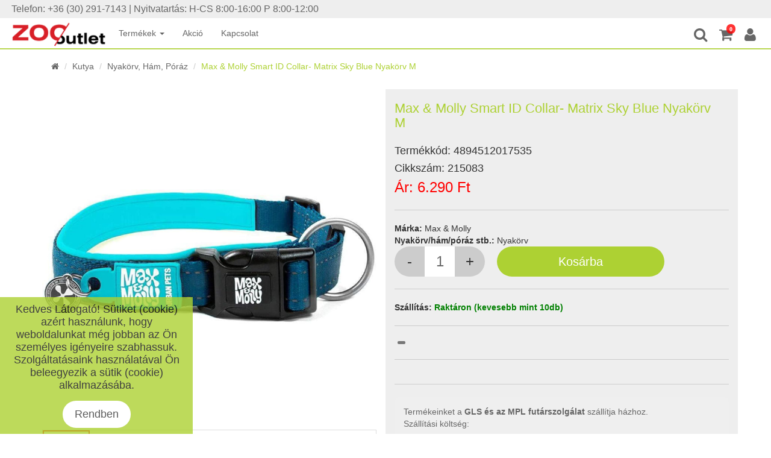

--- FILE ---
content_type: text/html; charset=UTF-8
request_url: https://zooutlet.hu/product/smart-id-collar-matrix-sky-blue-nyakorv-m/4894512017535
body_size: 12695
content:
<!DOCTYPE html PUBLIC "-//W3C//DTD XHTML 1.0 Transitional//EN" "http://www.w3.org/TR/xhtml1/DTD/xhtml1-transitional.dtd">
<html lang="hu">
  <head>
    <title>Smart ID Collar- Matrix Sky BlueNyakörv M  | ZOOutlet.hu kutya, macska, madár, díszhal és egyébb kisállat eledel és kiegészítő</title>
<!-- Google Tag Manager DataLayer -->
<script>dataLayer=[];</script>
<!-- End Google Tag Manager DataLayer-->

<!-- Google Tag Manager -->
<script>(function(w,d,s,l,i){w[l]=w[l]||[];w[l].push({'gtm.start':
new Date().getTime(),event:'gtm.js'});var f=d.getElementsByTagName(s)[0],
j=d.createElement(s),dl=l!='dataLayer'?'&l='+l:'';j.async=true;j.src=
'https://www.googletagmanager.com/gtm.js?id='+i+dl;f.parentNode.insertBefore(j,f);
})(window,document,'script','dataLayer','GTM-MJHX4X9');</script>
<!-- End Google Tag Manager -->

<!-- Global site tag (gtag.js) - Google Analytics -->
<script async src="https://www.googletagmanager.com/gtag/js?id=G-2KW60DSJ4R"></script>
<script>
  window.dataLayer = window.dataLayer || [];
  function gtag(){dataLayer.push(arguments);}
  gtag('js', new Date());

gtag('consent', 'default', {
  'ad_storage': 'denied',
  'ad_user_data': 'denied',
  'ad_personalization': 'denied',
  'analytics_storage': 'denied'
});
gtag('consent', 'update', {
  'ad_storage': 'granted',
  'ad_user_data': 'granted',
  'ad_personalization': 'granted',
  'analytics_storage': 'granted'
});
  gtag('config', 'G-2KW60DSJ4R');
  gtag('config', 'AW-826467899', {'allow_enhanced_conversions':true});


</script>

<!-- Facebook Pixel Code -->
<script>
  !function(f,b,e,v,n,t,s)
  {if(f.fbq)return;n=f.fbq=function(){n.callMethod?
  n.callMethod.apply(n,arguments):n.queue.push(arguments)};
  if(!f._fbq)f._fbq=n;n.push=n;n.loaded=!0;n.version='2.0';
  n.queue=[];t=b.createElement(e);t.async=!0;
  t.src=v;s=b.getElementsByTagName(e)[0];
  s.parentNode.insertBefore(t,s)}(window, document,'script',
  'https://connect.facebook.net/en_US/fbevents.js');
  fbq('init', '2731129707163154');
  fbq('track', 'PageView');
</script>
<noscript><img height="1" width="1" style="display:none"
  src="https://www.facebook.com/tr?id=2731129707163154&ev=PageView&noscript=1"
/></noscript>
<!-- End Facebook Pixel Code --><meta http-equiv="Cache-control" content="max-age=3600, private">
<meta http-equiv="Content-Type" content="text/html; charset=utf-8" />
<meta name="viewport" content="width=device-width, maximum-scale = 1, minimum-scale=1" />
<meta http-equiv="imagetoolbar" content="no" />
<meta http-equiv="X-UA-Compatible" content="IE=9" />
<meta name="copyright" content="2019" />
<meta name="distribution" content="Global" />
<meta name="rating" content="General" />
<meta name="robots" content="All" />
<link rel="alternate" hreflang="hu" href="https://zooutlet.hu/product/smart-id-collar-matrix-sky-blue-nyakorv-m/4894512017535" />
<meta http-equiv="content-language" content="hu" />
<meta http-equiv="Content-Script-Type" content="text/javascript" />
<meta http-equiv="Content-Style-Type" content="text/css" />

<meta name="keywords" content="Smart, ID, Collar,- Matrix, Sky Blue, Nyakörv, M ">
<meta name="description" content="Smart ID Collar- Matrix Sky BlueNyakörv M ">

<link rel="icon" href="/domains/zooutlet.hu/favicon/favicon.ico?v=1589415422">
<link rel="apple-touch-icon" sizes="57x57" href="/domains/zooutlet.hu/favicon/apple-icon-57x57.png?v=1589415421">
<link rel="apple-touch-icon" sizes="60x60" href="/domains/zooutlet.hu/favicon/apple-icon-60x60.png?v=1589415421">
<link rel="apple-touch-icon" sizes="72x72" href="/domains/zooutlet.hu/favicon/apple-icon-72x72.png?v=1589415421">
<link rel="apple-touch-icon" sizes="76x76" href="/domains/zooutlet.hu/favicon/apple-icon-76x76.png?v=1589415421">
<link rel="apple-touch-icon" sizes="114x114" href="/domains/zooutlet.hu/favicon/apple-icon-114x114.png?v=1589415421">
<link rel="apple-touch-icon" sizes="120x120" href="/domains/zooutlet.hu/favicon/apple-icon-120x120.png?v=1589415421">
<link rel="apple-touch-icon" sizes="144x144" href="/domains/zooutlet.hu/favicon/apple-icon-144x144.png?v=1589415421">
<link rel="apple-touch-icon" sizes="152x152" href="/domains/zooutlet.hu/favicon/apple-icon-152x152.png?v=1589415421">
<link rel="apple-touch-icon" sizes="180x180" href="/domains/zooutlet.hu/favicon/apple-icon-180x180.png?v=1589415421">
<link rel="icon" type="image/png" sizes="192x192"  href="/domains/zooutlet.hu/favicon/android-icon-192x192.png?v=1589415420">
<link rel="icon" type="image/png" sizes="32x32" href="/domains/zooutlet.hu/favicon/favicon-32x32.png?v=1589415422">
<link rel="icon" type="image/png" sizes="96x96" href="/domains/zooutlet.hu/favicon/favicon-96x96.png?v=1589415422">
<link rel="icon" type="image/png" sizes="16x16" href="/domains/zooutlet.hu/favicon/favicon-16x16.png?v=1589415422">
<link rel="manifest" href="/domains/zooutlet.hu/favicon/manifest.json">
<meta name="msapplication-TileColor" content="#ffffff">
<meta name="msapplication-TileImage" content="/domains/zooutlet.hu/favicon/ms-icon-144x144.png?v=1589415423">
<meta name="theme-color" content="#ffffff">

<meta property="og:type" content="website" />
<meta property="og:title" content="Smart ID Collar- Matrix Sky BlueNyakörv M  | ZOOutlet.hu kutya, macska, madár, díszhal és egyébb kisállat eledel és kiegészítő" />
<meta property="og:url" content="https://zooutlet.hu/product/smart-id-collar-matrix-sky-blue-nyakorv-m/4894512017535" />
  <meta property="og:description" content="Smart ID Collar- Matrix Sky BlueNyakörv M " />
  <meta property="og:image" content="https://zooutlet.hu/UserFiles/Product/5128fpe7uel-ac-uf894-1000-ql80-1707484034.jpg" />
<meta property="og:logo" content="" />


<link rel='stylesheet' type='text/css' href="/css/bootstrap.min.css" />
<link rel="stylesheet" type="text/css" href="/css/font-awesome.min.css" />
<link rel="stylesheet" type="text/css" href="/css/jquery-ui.min.css">
<link rel="stylesheet" type="text/css" href="/js/clearbox/css/clearbox.min.css" />

	    	<link rel="stylesheet" type="text/css" href="/css/style.min.css?v=1762364138"></script>
	    	<link rel="stylesheet" type="text/css" href="/css/auroramenu.css?v=1579789457"></script>
	    	<link rel="stylesheet" type="text/css" href="/domains/zooutlet.hu/css/style.min.css?v=1611231522"></script>
	  
        
<script type="text/javascript" src="/js/jquery-2.1.4.min.js"></script>
<script type="text/javascript" src="/js/jquery-ui.min.js"></script>
<script type="text/javascript" src="/js/jquery.cookie.min.js"></script>
<script async type="text/javascript" src="/js/bootstrap.min.js"></script>
<script async type="text/javascript" src="/js/clearbox/js/clearbox.js" async></script>
<script type="text/javascript" src="/js/hammer.min.js"></script>
<script type="module" src="https://map.gls-hungary.com/widget/gls-dpm.js"></script>
<script type="text/javascript" src="https://maps.googleapis.com/maps/api/js?key=AIzaSyDZjpMmPtDEqIYtZmTftDAW5hZFvFTpg5k" async defer></script>
<script src="https://www.google.com/recaptcha/enterprise.js?render=6LfToxgsAAAAALa1ksW7rdYAUSkrh8QKTZBM-zb5"></script>

   	   		<script type="text/javascript" src="/js/function.min.js?v=1764347261"></script>
   	   		<script type="text/javascript" src="/js/main/cartmoduls.min.js?v=1727939436"></script>
   	   		<script type="text/javascript" src="/js/auroramenu.modified.js?v=1579788015"></script>
   	
<meta name="facebook-domain-verification" content="huzi4gfyizfxb9es3w1yjgp3duxago" />  </head>
  <body>
  
<!-- Google Tag Manager (noscript) -->
<noscript><iframe src="https://www.googletagmanager.com/ns.html?id=GTM-MJHX4X9"
height="0" width="0" style="display:none;visibility:hidden"></iframe></noscript>
<!-- End Google Tag Manager (noscript) -->
<div id="fb-root"></div>
<script async defer crossorigin="anonymous" src="https://connect.facebook.net/hu_HU/sdk.js#xfbml=1&version=v9.0&appId=214009649492110&autoLogAppEvents=1" nonce="IMcG9Qty"></script>  
<div id="fb-root"></div>
<script>(function(d, s, id) {
  var js, fjs = d.getElementsByTagName(s)[0];
  if (d.getElementById(id)) return;
  js = d.createElement(s); js.id = id;
  js.src = "//connect.facebook.net/hu_HU/sdk.js#xfbml=1&version=v2.10";
  fjs.parentNode.insertBefore(js, fjs);
}(document, 'script', 'facebook-jssdk'));</script>  
	  
	 
 
 	<div class="w-container"> 	     
      <div class="w-pusher">
      	<!-- HEADROW -->
    				<div id="headrow">
		  		<div class="text-center" style="background: #eee; text-align: left; overflow: hidden;">
<div class="col-lg-12">
<div style="color: #666; padding: 4px;"><span style="font-size: 12pt;">Telefon: +36 (30) 291-7143 | Nyitvatartás: H-CS 8:00-16:00 P 8:00-12:00</span></div>
</div>
</div>			</div>
		        <!-- MENU -->
    				<div id="menu">
		  		<nav class="navbar navbar-default">
	<div class="container-fluid">
    	<div class="navbar-header" id="mainNavbar">    		  
	    	<a class="navbar-brand" href="/">
	        	<img src="/UserFiles/Logo/zooutlet.hu-logo.png">	      	</a>	      		      
    	</div>  
    	<div class="menuIconHolder search">    			    		
    		<div id="showTopMenuButton" class="mobile"><i class="fa fa-bars"></i></div>
			    		    			<div><a href="/user"><i class="fa fa-user"></i></a></div>
    		    		    			<div>
    				<a href="/cart">
    					<i class="fa fa-shopping-cart">
    						<span id="cartNumbers">0</span>
    					</i>
    				</a>
    			</div>
	    		<div id="searchButton"><i class="fa fa-search"></i>
	    			<div class="searchField"><input type="text" class="form-control" id="menuSearch" value=""></div>
	    		</div>   		    	
    		    	</div>  	
    	<div class="collapse navbar-collapse" id="headMenu">
			<div class="mobile closeHolder">
				<div class="closex"><i class="fa fa-close"></i></div>
				<div class="closetext">Bezár</div>
			</div>
    		<ul class="nav navbar-nav navbar-left"><li class="dropdown"><a href="#" class="dropdown-toggle" data-toggle="dropdown" role="button" aria-haspopup="true" aria-expanded="false">Termékek <span class="caret"></span></a><ul class="dropdown-menu"><li class="dropdown-submenu"><a href="#" class="dropdown-toggle" data-toggle="dropdown" role="button" aria-haspopup="true" aria-expanded="false">Kutya <span class="caret"></span></a><ul class="dropdown-menu"><li><a href="/shop/kutya/jatek">Játék</a></li><li><a href="/shop/kutya/szaraztap-kutyaknak">Száraztáp</a></li><li><a href="/shop/kutya/nyakorv-ham-poraz">Nyakörv, hám, póráz</a></li><li><a href="/shop/kutya/kutyaknak-nedves-eledel">Konzerv, Alutasak</a></li><li><a href="/shop/kutya/fesu-kefe">Fésű, kefe</a></li><li><a href="/shop/kutya/kutyaruha">Kutyaruha</a></li><li><a href="/shop/kutya/fekhely">Fekhely, hordozó</a></li><li><a href="/shop/kutya/jutalomfalatok">Jutalomfalat</a></li><li><a href="/shop/kutya/talak">Etetőtál és itatótál</a></li><li><a href="/shop/kutya/kutyapelenka">Kutyapelenka</a></li><li><a href="/shop/kutya/eloskodok-elleni-keszitmenyek">Élősködők Elleni Készítmény</a></li><li><a href="/shop/kutya/egyeb">Egyéb</a></li><li><a href="/shop/kutya/samponok-apolas">Samponok, Ápolás</a></li><li><a href="/shop/kutya/vitamin-keszitmeny">Vitamin készítmény, tejpor</a></li></ul></li><li class="dropdown-submenu"><a href="#" class="dropdown-toggle" data-toggle="dropdown" role="button" aria-haspopup="true" aria-expanded="false">Macska <span class="caret"></span></a><ul class="dropdown-menu"><li><a href="/shop/macska/szaraztap-macskaknak">Száraztáp</a></li><li><a href="/shop/macska/macskaknak-nedves-eledel">Konzerv, alutasak</a></li><li><a href="/shop/macska/macska">Élősködők Elleni Készítmény</a></li><li><a href="/shop/macska/egyeb">Egyéb</a></li><li><a href="/shop/macska/jutalomfalat">Jutalomfalat</a></li><li><a href="/shop/macska/jatek">Játék</a></li><li><a href="/shop/macska/nyakorv-ham-poraz">Nyakörv, hám, póráz</a></li><li><a href="/shop/macska/vitamin-keszitmeny-tejpor">Vitamin Készítmény, Tejpor</a></li><li><a href="/shop/macska/samponok-apolas">Samponok, Ápolás</a></li><li><a href="/shop/macska/alom">Alom</a></li><li><a href="/shop/macska/alomlapat">Alomlapát</a></li></ul></li><li class="dropdown-submenu"><a href="#" class="dropdown-toggle" data-toggle="dropdown" role="button" aria-haspopup="true" aria-expanded="false">Rágcsáló <span class="caret"></span></a><ul class="dropdown-menu"><li><a href="/shop/ragcsalo/ragcsalo-eledel">Eledel</a></li><li><a href="/shop/ragcsalo/ragcsalo-alom">Alom</a></li><li><a href="/shop/ragcsalo/ragcsalo-felszereles">Felszerelés</a></li></ul></li><li class="dropdown-submenu"><a href="#" class="dropdown-toggle" data-toggle="dropdown" role="button" aria-haspopup="true" aria-expanded="false">Madár <span class="caret"></span></a><ul class="dropdown-menu"><li><a href="/shop/madarak/madar-eledel">Eledel</a></li><li><a href="/shop/madarak/madar-felszereles">Felszerelés</a></li></ul></li><li class="dropdown-submenu"><a href="#" class="dropdown-toggle" data-toggle="dropdown" role="button" aria-haspopup="true" aria-expanded="false">Díszhal <span class="caret"></span></a><ul class="dropdown-menu"><li><a href="/shop/diszhalak/diszhal-eledel">Eledel</a></li><li><a href="/shop/diszhalak/diszhal-felszereles">Felszerelés</a></li></ul></li><li class="dropdown-submenu-noitems"><a href="/shop/teknos">Teknős</a></li><li class="dropdown-submenu"><a href="#" class="dropdown-toggle" data-toggle="dropdown" role="button" aria-haspopup="true" aria-expanded="false">Ló <span class="caret"></span></a><ul class="dropdown-menu"><li><a href="/shop/lo/vezetoszar">Vezetőszár</a></li><li><a href="/shop/lo/fesu-kefe-vakaro">Fésű, Kefe, Vakaró</a></li><li><a href="/shop/lo/takarmanykiegeszito">Takarmánykiegészítő</a></li></ul></li></ul></li><li  ><a href="/action">Akció</a></li><li  ><a href="/kapcsolat">Kapcsolat</a></li></ul>    	</div>    	    	
  	</div>
</nav>			</div>
				<!-- INFOBAR -->
				<!-- CAROUSEL -->
    			<!-- CONTENT -->
		<div id="content">
		  
<!-- GLAMI PRODUCT -->


<script>
if (window.dataLayer) {
	dataLayer.push({ ecommerce: null });
	dataLayer.push({
		ecommerce : {
			detail : {
				products : [{
					name: 'Max & Molly Smart ID Collar- Matrix Sky Blue Nyakörv M    ',
					id: '31518',
					price: 6290}]
			}
		}
	});	
}
</script>

<script>
if (window.gtag) {
	gtag('event','page_view', {
		ecomm_pagetype : 'product',
		ecomm_prodid : 31518,
		ecomm_totalvalue : 6290,
		item_ids : ['31518']
	});

	gtag('event','view_item', {
	  value : 6290,
	  item_ids : ['31518'],
	  items : [
	    {
	       id : 31518, 
	       google_business_vertical : 'retail'
	    }]
	});	
}
</script>


<div class="SingleProduct container paddingTop">
	<div class="row">
		<div class="col-lg-12">
				<ol class="breadcrumb">
		  			<li><a href="/shop"><i class="fa fa-home"></i></a></li>
		  					  				<li><a href="/shop/kutya">Kutya</a></li>
		  					  				<li><a href="/shop/kutya/nyakorv-ham-poraz">Nyakörv, Hám, Póráz</a></li>
		  					  			<li class="active">Max & Molly Smart ID Collar- Matrix Sky Blue Nyakörv M    </li>  			
				</ol>
		</div>
	</div>
	<div class="row" itemscope itemtype="http://schema.org/Product">
		<div class="col-lg-6 col-md-6 col-sm-6 col-xs-12 ProductPicture">
			<div class="ProductStickerHolder">
				<!-- MATRICÁK kirakása -->
								<!-- Ha Akciós -->
					
				<!-- Ha Akciós % -jellel-->
									
				<!-- Ha VIP -->
					
				<!-- Ha új egy termék -->
								<!-- Ha ingyenesen szállítható -->
											
			</div>
			
<div id="carousel-example-generic" class="carousel slide" data-ride="carousel" data-interval="false">
  <!-- Indicators -->
<!--
  <ol class="carousel-indicators">
  	  		<li data-target="#carousel-example-generic" data-slide-to="0" class="active" ></li>
  	    
  </ol>
-->
  <!-- Wrapper for slides -->
  <div class="carousel-inner" role="listbox">
	
		<div class="item active">
      		<a href="/UserFiles/Product/5128fpe7uel-ac-uf894-1000-ql80-1707484034.jpg" rel="clearbox[0]"><img itemprop="image" src="/UserFiles/Product/5128fpe7uel-ac-uf894-1000-ql80-1707484034.jpg" alt=""></a>      		
    	</div>
	
	  </div>
</div>

<div class="row thumbHolderParent">
	<div class="col-lg-12 col-md-12 col-sm-12 col-xs-12 thumbHolder">
		<div class="thumbHolderInner" style="width: 82px;">
							<img class="active" data-slide-to="0" src="/UserFiles/Product/thumb/tn-5128fpe7uel-ac-uf894-1000-ql80-1707484034.jpg">
					</div>
	</div>
</div>			
		</div>
		<div class="col-lg-6 col-md-6 col-sm-6 col-xs-12 ProductData">
			<!-- NAME -->
			<div class="ProductName">
				<h1 itemprop="name">Max & Molly Smart ID Collar- Matrix Sky Blue Nyakörv M    </h1>
				<div style="display: block; position: relative; overflow: hidden;"><h2 style="float: left;" itemprop="sku" content="4894512017535">Termékkód:&nbsp;</h2><h2 style="float: left;" class="productEan">4894512017535</h2></div>
				<div style="display: block; position: relative; overflow: hidden;"><h2 style="float: left;">Cikkszám:&nbsp;</h2><h2 style="float: left;" class="productItemNr">215083</h2></div>
							</div>
			<!-- PRICE -->
			<div class="PriceHolder" itemprop="offers" itemscope itemtype="http://schema.org/Offer">
				<span itemprop="availability" content="https://schema.org/InStock"></span>
				<span class="price">Ár: <span class="real-price" itemprop="price" content="6290"> 6.290 Ft</span></span><span class="old-price"></span><span itemprop="priceCurrency" content="HUF" style="display:none;">&nbsp;</span>
			</div>
			<!-- ACTION DATE -->
				<span class="actionpricedate">
									</span>
			<!-- KISZERELÉSI EGYSÉG HA VAN -->
						<div class="row">
				<div class="col-lg-12"><hr></div>
			</div>
						
			<!-- TULAJDONSÁG -->			
			<div class="AttributeHolder"><div class="AttributeHolderItem" data-id="marka"><strong>Márka: </strong>Max & Molly</div><div class="AttributeHolderItem" data-id="nyakorv-ham-poraz-stb"><strong>Nyakörv/hám/póráz stb.: </strong>Nyakörv</div></div>				
			<!-- VARIÁNS ESETÉN VARIÁCIÓK KIRAKÁSA!!!!! -->	
						<!-- KOSÁR -->
			<!-- KOSÁRBA ha rendelhető és készlet nagyobb mint 0 vagy NoStockProduct -->
							<div class="row">
					<form id="cartForm">	
					<div class="col-lg-12 col-md-12 col-sm-12 col-xs-12 toCartHolder">
	                	<input type="button" class="cartMinusButton cartCart" value="-">
	                	<input type="text" class="cartNumberItem allowInteger cartCart" value="1">
	                	<input type="button" class="cartPlusButton cartCart" value="+">
	                	<input type="button" class="toCart" id="productToCart" data-quantity="1" data-price="6290" data-currency="HUF" data-id="31518" data-comment="" value="Kosárba">
	              	</div>            
	            	<!-- HA KELL MEGJEGYZÉS VAGY VMI -->
	            		            	</form>
	            </div>
                                
            <div class="row">
                <div class="col-lg-12"><hr></div>
            </div>


            <div class="row">
					<div class="col-lg-12"><strong>Szállítás:</strong>
						<span id="showStockHolder" class="inStockClass">
																								Raktáron (kevesebb mint 10db)																					</span>
					</div>
				</div>
			
			
			<div class="row">
				<div class="col-lg-12"><hr></div>
			</div>
			<!-- Címkék TAGS -->
			<div class="row">
            	<div class="col-lg-12">
            		<span class="label label-default ProductTags"></span>            	</div>
            </div>
			
            <div class="row">
				<div class="col-lg-12"><hr></div>
			</div>
			<!-- HA VAN EXTRA szállítási költség -->
                        <div class="row">
				<div class="col-lg-12"><hr></div>
			</div>
            <!-- ÁLTALÁNOS SZÖVEG Tartalomból hozza -->
            <div class="row">
            	<div class="col-lg-12">
            		<div class="shippingInfo" style="background: #efefef; padding: 15px; border-radius: 10px; color: #666;">
<p class="p1">Termékeinket a <strong>GLS és az MPL futárszolgálat</strong> szállítja házhoz. <br />Szállítási költség:</p>
<ul>
<li>14 999 Ft értékig 1590 Ft  <span style="font-size: 8pt;">(MPL esetén)</span></li>
<li>15 000 Ft értéktől ingyenes  <span style="font-size: 8pt;">(MPL esetén)</span></li>
</ul>
<p class="p1"> </p>
</div>            	</div>
            </div>            
				
		</div>
	</div>

	<!-- OTP Áruhitel START -->
	<div class="row"><div class="col-lg-12"><hr></div></div>
			<!-- OTP Áruhitel END -->

	<div class="row">
		<div class="col-lg-12">
			<h3>Termék információ</h3>
		</div>
		<div class="col-lg-12" itemprop="description">
			<table class="product_parameters">
<tbody>
<tr class="product-parameter-row product-short-description-row">
<td colspan="2" class="param-value product-short-description">
<p>Puha, mégis strapabíró, egyedi dizájnnal rendelkező nyakörv Smart ID bilétával a Max &amp; Molly-tól, egyenesen Németországból!</p>
<p></p>
</td>
</tr>
</tbody>
</table>
<p><span>A GOTCHA! Smart ID Matrix nyakörveink a tökéletes társak a mindennapokban neked és kutyád számára. A fényvisszaverő varrások optimális láthatóságot biztosítanak a sötétben, a strapabíró anyag pedig ideális az igazi szabadtéri élményhez.  Nyakörveink nem csak egyedi dizájnjukkal emelkednek ki, de a biztonság és a kényelem terén is teljesen új mércét állítanak.</span><br /><span>Minden nyakörvünk egyedi QR-kódos, saját GOTCHA! bilétával van ellátva. A saját ingyenes GOTCHA! Lost &amp; Found elveszett házikedvenc felkutató applikációnk segítségével létrehozhatsz egy profilt a kedvencednek, és biztos lehetsz benne, hogy a megtaláló, aki beolvassa a címkét, minden szükséges információt megkap ahhoz, hogy gyorsan visszajuttassa hozzád. Ezenkívül az applikációban te magad is láthatod a megtaláló földrajzi helyzetét, és azonnal útnak indulhatsz.</span><br /><span>Minden nyakörv strapabíró, poliészter oldal részből és puha, gyorsan száradó, rugalmas neoprénből készült, a hátoldalon 6 merész szín egyikében. Az anyagválasztásnak köszönhetően a nyakörvek ultrakönnyűek és különösen kényelmes viseletet biztosítanak a kutyád számára. A nyakörvek biztonsági gyűrűvel is fel vannak szerelve, amely megakadályozza, hogy a nyakörv fel- és levétele közben a kutyus kiszabaduljon. A méret a csúszkának köszönhetően tetszőlegesen állítható.</span><br /><span>A GOTCHA! Smart ID nyakörvekkel jól fel vagy szerelkezve a következő közös kalandotokra.</span></p>		</div>
	</div>
	
	<div class="row"><div class="col-lg-12"><hr></div></div>
	
	<div class="row">
		<div class="col-lg-12">
			<h3>Ezek is érdekelhetnek</h3>
		</div>
	</div>
	
	<!-- PRODUCTS  -->	
	<div class="row ProductArticleHolder marginLRZero eqHeight">
		
<script>

if (window.gtag) {
	gtag('event','page_view', {
		ecomm_pagetype : 'product',
		ecomm_prodid : 9199,
		ecomm_totalvalue : 1595	});

	gtag('event','view_item', {
	  'value': 1595,
	  'items': [
	    {
	      'id': 9199, 
	      'google_business_vertical': 'retail'
	    }]
	});
}

if (window.dataLayer) {
	dataLayer.push({
		'ecomm_prodid': '9199',	
		'ecomm_pagetype': 'product',
		'ecomm_totalvalue': 1595,
		'dynx_itemid': '9199',
		'event': 'view_item',	
	});
}

</script>



<div class="col-lg-2 col-md-3 col-sm-6 col-xs-6 ProductArticle" itemscope itemtype="http://schema.org/Product">
	<div class="ProductStickerHolder">
		<!-- MATRICÁK kirakása -->
				<!-- Ha Akciós -->
				<!-- Ha Akciós % -jellel-->
				<!-- Ha VIP -->
			
		<!-- Ha új egy termék -->
				<!-- Ha ingyenesen szállítható -->
		        <!-- Ha van kupon és meg is jeleníthető -->
                    </div>
	<!-- VARIÁNS MÉRETEK -->
		<div class="ProductHolder">		
		<a href="/product/panzi-50ml-spirulina/5998274302614" title="Panzi 50ml Spirulina Tabletta" alt="Panzi 50ml Spirulina Tabletta">
			<!-- IMAGE -->
			<div class="productPicture">			
				<img itemprop="image" title="Panzi 50ml Spirulina Tabletta" alt="Panzi 50ml Spirulina Tabletta" data-src="/UserFiles/Product/thumb/tn-430155075-panzi-spirulina-tablettas-diszhaleleseg-50ml-1581493107.jpg" src="[data-uri]">
			</div>
			<!-- PRICE -->
			<div itemprop="offers" itemscope itemtype="http://schema.org/Offer">
				<span itemprop="availability" content="https://schema.org/InStock">
					<span class="old-price"></span>
					<span class="price" itemprop="price" content="1595"> 1.595 Ft</span>
					<span itemprop="priceCurrency" content="HUF" style="display:none;">&nbsp;</span>
				</span>
			</div>
			<!-- NAME -->
			<div class="productTitle" itemprop="name">Panzi 50ml Spirulina Tabletta</div>
			<!-- CIKKSZAM -->
			<h4 class="productEan" itemprop="sku" content="5998274302614"></h4>
		</a>
		<!-- KOSÁRBA ha rendelhető és készlet nagyobb mint 0 vagy NoStockProduct -->
					<div class="toCartHolder"><input type="button" class="toCart" data-quantity="1" data-price="1595" data-currency="HUF" data-comment="" data-id="9199" value="Kosárba"></div>
				<!-- VARIÁNS MÉRETEK -->
			</div>  
</div>
<script>

if (window.gtag) {
	gtag('event','page_view', {
		ecomm_pagetype : 'product',
		ecomm_prodid : 15733,
		ecomm_totalvalue : 820	});

	gtag('event','view_item', {
	  'value': 820,
	  'items': [
	    {
	      'id': 15733, 
	      'google_business_vertical': 'retail'
	    }]
	});
}

if (window.dataLayer) {
	dataLayer.push({
		'ecomm_prodid': '15733',	
		'ecomm_pagetype': 'product',
		'ecomm_totalvalue': 820,
		'dynx_itemid': '15733',
		'event': 'view_item',	
	});
}

</script>



<div class="col-lg-2 col-md-3 col-sm-6 col-xs-6 ProductArticle" itemscope itemtype="http://schema.org/Product">
	<div class="ProductStickerHolder">
		<!-- MATRICÁK kirakása -->
				<!-- Ha Akciós -->
				<!-- Ha Akciós % -jellel-->
				<!-- Ha VIP -->
			
		<!-- Ha új egy termék -->
				<!-- Ha ingyenesen szállítható -->
		        <!-- Ha van kupon és meg is jeleníthető -->
                    </div>
	<!-- VARIÁNS MÉRETEK -->
		<div class="ProductHolder">		
		<a href="/product/alomlapat-szilika-alomhoz-trx40472/4011905404721" title="Alomlap&aacute;t Szilika Alomhoz TRX40472" alt="Alomlap&aacute;t Szilika Alomhoz TRX40472">
			<!-- IMAGE -->
			<div class="productPicture">			
				<img itemprop="image" title="Alomlap&aacute;t Szilika Alomhoz TRX40472" alt="Alomlap&aacute;t Szilika Alomhoz TRX40472" data-src="/UserFiles/Product/thumb/tn-188534-pho-pro-clip-40471-3-1-1589540173.jpg" src="[data-uri]">
			</div>
			<!-- PRICE -->
			<div itemprop="offers" itemscope itemtype="http://schema.org/Offer">
				<span itemprop="availability" content="https://schema.org/InStock">
					<span class="old-price"></span>
					<span class="price" itemprop="price" content="820"> 820 Ft</span>
					<span itemprop="priceCurrency" content="HUF" style="display:none;">&nbsp;</span>
				</span>
			</div>
			<!-- NAME -->
			<div class="productTitle" itemprop="name">Alomlap&aacute;t Szilika Alomhoz TRX40472</div>
			<!-- CIKKSZAM -->
			<h4 class="productEan" itemprop="sku" content="4011905404721">TRX40472</h4>
		</a>
		<!-- KOSÁRBA ha rendelhető és készlet nagyobb mint 0 vagy NoStockProduct -->
					<div class="toCartHolder"><input type="button" class="toCart" data-quantity="1" data-price="820" data-currency="HUF" data-comment="" data-id="15733" value="Kosárba"></div>
				<!-- VARIÁNS MÉRETEK -->
			</div>  
</div>
<script>

if (window.gtag) {
	gtag('event','page_view', {
		ecomm_pagetype : 'product',
		ecomm_prodid : 85804,
		ecomm_totalvalue : 2400	});

	gtag('event','view_item', {
	  'value': 2400,
	  'items': [
	    {
	      'id': 85804, 
	      'google_business_vertical': 'retail'
	    }]
	});
}

if (window.dataLayer) {
	dataLayer.push({
		'ecomm_prodid': '85804',	
		'ecomm_pagetype': 'product',
		'ecomm_totalvalue': 2400,
		'dynx_itemid': '85804',
		'event': 'view_item',	
	});
}

</script>



<div class="col-lg-2 col-md-3 col-sm-6 col-xs-6 ProductArticle" itemscope itemtype="http://schema.org/Product">
	<div class="ProductStickerHolder">
		<!-- MATRICÁK kirakása -->
				<!-- Ha Akciós -->
				<!-- Ha Akciós % -jellel-->
				<!-- Ha VIP -->
			
		<!-- Ha új egy termék -->
				<!-- Ha ingyenesen szállítható -->
					<div class="ProductSticker" style="background: #0d12b5; color:#fbfffc;">ingyenes szállítás</div>
		        <!-- Ha van kupon és meg is jeleníthető -->
                    </div>
	<!-- VARIÁNS MÉRETEK -->
		<div class="ProductHolder">		
		<a href="/product/trixie-ham-premium-one-touch-xs-s-30-40cm-10mm-vilagos-rozsaszin-trx204335/4053032677296" title="Trixie H&aacute;m Pr&eacute;mium One Touch XS-S 30-40cm/10mm vil&aacute;gos r&oacute;zsasz&iacute;n TRX204335" alt="Trixie H&aacute;m Pr&eacute;mium One Touch XS-S 30-40cm/10mm vil&aacute;gos r&oacute;zsasz&iacute;n TRX204335">
			<!-- IMAGE -->
			<div class="productPicture">			
				<img itemprop="image" title="Trixie H&aacute;m Pr&eacute;mium One Touch XS-S 30-40cm/10mm vil&aacute;gos r&oacute;zsasz&iacute;n TRX204335" alt="Trixie H&aacute;m Pr&eacute;mium One Touch XS-S 30-40cm/10mm vil&aacute;gos r&oacute;zsasz&iacute;n TRX204335" data-src="/UserFiles/Product/thumb/tn-pho-pro-clip-204335-204435-204535-204635-1-sall-awk-v1-1763468037.jpg" src="[data-uri]">
			</div>
			<!-- PRICE -->
			<div itemprop="offers" itemscope itemtype="http://schema.org/Offer">
				<span itemprop="availability" content="https://schema.org/InStock">
					<span class="old-price"></span>
					<span class="price" itemprop="price" content="2400"> 2.400 Ft</span>
					<span itemprop="priceCurrency" content="HUF" style="display:none;">&nbsp;</span>
				</span>
			</div>
			<!-- NAME -->
			<div class="productTitle" itemprop="name">Trixie H&aacute;m Pr&eacute;mium One Touch XS-S 30-40cm/10mm vil&aacute;gos r&oacute;zsasz&iacute;n TRX204335</div>
			<!-- CIKKSZAM -->
			<h4 class="productEan" itemprop="sku" content="4053032677296">TRX204335</h4>
		</a>
		<!-- KOSÁRBA ha rendelhető és készlet nagyobb mint 0 vagy NoStockProduct -->
					<div class="toCartHolder"><input type="button" class="toCart" data-quantity="1" data-price="2400" data-currency="HUF" data-comment="" data-id="85804" value="Kosárba"></div>
				<!-- VARIÁNS MÉRETEK -->
			</div>  
</div>
<script>

if (window.gtag) {
	gtag('event','page_view', {
		ecomm_pagetype : 'product',
		ecomm_prodid : 12575,
		ecomm_totalvalue : 1190	});

	gtag('event','view_item', {
	  'value': 1190,
	  'items': [
	    {
	      'id': 12575, 
	      'google_business_vertical': 'retail'
	    }]
	});
}

if (window.dataLayer) {
	dataLayer.push({
		'ecomm_prodid': '12575',	
		'ecomm_pagetype': 'product',
		'ecomm_totalvalue': 1190,
		'dynx_itemid': '12575',
		'event': 'view_item',	
	});
}

</script>



<div class="col-lg-2 col-md-3 col-sm-6 col-xs-6 ProductArticle" itemscope itemtype="http://schema.org/Product">
	<div class="ProductStickerHolder">
		<!-- MATRICÁK kirakása -->
				<!-- Ha Akciós -->
				<!-- Ha Akciós % -jellel-->
				<!-- Ha VIP -->
			
		<!-- Ha új egy termék -->
				<!-- Ha ingyenesen szállítható -->
		        <!-- Ha van kupon és meg is jeleníthető -->
                    </div>
	<!-- VARIÁNS MÉRETEK -->
		<div class="ProductHolder">		
		<a href="/product/ulorud-fabol-y-forma-35cm-trx5877/4011905058771" title="&Uuml;lőr&uacute;d F&aacute;b&oacute;l Y Forma 35cm TRX5877" alt="&Uuml;lőr&uacute;d F&aacute;b&oacute;l Y Forma 35cm TRX5877">
			<!-- IMAGE -->
			<div class="productPicture">			
				<img itemprop="image" title="&Uuml;lőr&uacute;d F&aacute;b&oacute;l Y Forma 35cm TRX5877" alt="&Uuml;lőr&uacute;d F&aacute;b&oacute;l Y Forma 35cm TRX5877" data-src="/UserFiles/Product/thumb/tn-182227-pho-pro-clip-5877-1-1571739404.jpg" src="[data-uri]">
			</div>
			<!-- PRICE -->
			<div itemprop="offers" itemscope itemtype="http://schema.org/Offer">
				<span itemprop="availability" content="https://schema.org/InStock">
					<span class="old-price"></span>
					<span class="price" itemprop="price" content="1190"> 1.190 Ft</span>
					<span itemprop="priceCurrency" content="HUF" style="display:none;">&nbsp;</span>
				</span>
			</div>
			<!-- NAME -->
			<div class="productTitle" itemprop="name">&Uuml;lőr&uacute;d F&aacute;b&oacute;l Y Forma 35cm TRX5877</div>
			<!-- CIKKSZAM -->
			<h4 class="productEan" itemprop="sku" content="4011905058771">TRX5877</h4>
		</a>
		<!-- KOSÁRBA ha rendelhető és készlet nagyobb mint 0 vagy NoStockProduct -->
					<div class="toCartHolder"><input type="button" class="toCart" data-quantity="1" data-price="1190" data-currency="HUF" data-comment="" data-id="12575" value="Kosárba"></div>
				<!-- VARIÁNS MÉRETEK -->
			</div>  
</div>
<script>

if (window.gtag) {
	gtag('event','page_view', {
		ecomm_pagetype : 'product',
		ecomm_prodid : 30145,
		ecomm_totalvalue : 6290	});

	gtag('event','view_item', {
	  'value': 6290,
	  'items': [
	    {
	      'id': 30145, 
	      'google_business_vertical': 'retail'
	    }]
	});
}

if (window.dataLayer) {
	dataLayer.push({
		'ecomm_prodid': '30145',	
		'ecomm_pagetype': 'product',
		'ecomm_totalvalue': 6290,
		'dynx_itemid': '30145',
		'event': 'view_item',	
	});
}

</script>



<div class="col-lg-2 col-md-3 col-sm-6 col-xs-6 ProductArticle" itemscope itemtype="http://schema.org/Product">
	<div class="ProductStickerHolder">
		<!-- MATRICÁK kirakása -->
				<!-- Ha Akciós -->
				<!-- Ha Akciós % -jellel-->
				<!-- Ha VIP -->
			
		<!-- Ha új egy termék -->
				<!-- Ha ingyenesen szállítható -->
		        <!-- Ha van kupon és meg is jeleníthető -->
                    </div>
	<!-- VARIÁNS MÉRETEK -->
		<div class="ProductHolder">		
		<a href="/product/monge-dog-2-5kg-puppy-kacsa/8009470011037" title="Monge Dog 2,5kg Puppy Kacsa " alt="Monge Dog 2,5kg Puppy Kacsa ">
			<!-- IMAGE -->
			<div class="productPicture">			
				<img itemprop="image" title="Monge Dog 2,5kg Puppy Kacsa " alt="Monge Dog 2,5kg Puppy Kacsa " data-src="/UserFiles/Product/thumb/tn-all-breeds-puppy-mono-duck-25kg-8009470011037-1679396287.jpg" src="[data-uri]">
			</div>
			<!-- PRICE -->
			<div itemprop="offers" itemscope itemtype="http://schema.org/Offer">
				<span itemprop="availability" content="https://schema.org/InStock">
					<span class="old-price"></span>
					<span class="price" itemprop="price" content="6290"> 6.290 Ft</span>
					<span itemprop="priceCurrency" content="HUF" style="display:none;">&nbsp;</span>
				</span>
			</div>
			<!-- NAME -->
			<div class="productTitle" itemprop="name">Monge Dog 2,5kg Puppy Kacsa </div>
			<!-- CIKKSZAM -->
			<h4 class="productEan" itemprop="sku" content="8009470011037">Monge2,5kgkacsa</h4>
		</a>
		<!-- KOSÁRBA ha rendelhető és készlet nagyobb mint 0 vagy NoStockProduct -->
					<div class="toCartHolder"><input type="button" class="toCart" data-quantity="1" data-price="6290" data-currency="HUF" data-comment="" data-id="30145" value="Kosárba"></div>
				<!-- VARIÁNS MÉRETEK -->
			</div>  
</div>
<script>

if (window.gtag) {
	gtag('event','page_view', {
		ecomm_pagetype : 'product',
		ecomm_prodid : 23039,
		ecomm_totalvalue : 580	});

	gtag('event','view_item', {
	  'value': 580,
	  'items': [
	    {
	      'id': 23039, 
	      'google_business_vertical': 'retail'
	    }]
	});
}

if (window.dataLayer) {
	dataLayer.push({
		'ecomm_prodid': '23039',	
		'ecomm_pagetype': 'product',
		'ecomm_totalvalue': 580,
		'dynx_itemid': '23039',
		'event': 'view_item',	
	});
}

</script>



<div class="col-lg-2 col-md-3 col-sm-6 col-xs-6 ProductArticle" itemscope itemtype="http://schema.org/Product">
	<div class="ProductStickerHolder">
		<!-- MATRICÁK kirakása -->
				<!-- Ha Akciós -->
				<!-- Ha Akciós % -jellel-->
				<!-- Ha VIP -->
			
		<!-- Ha új egy termék -->
				<!-- Ha ingyenesen szállítható -->
		        <!-- Ha van kupon és meg is jeleníthető -->
                    </div>
	<!-- VARIÁNS MÉRETEK -->
		<div class="ProductHolder">		
		<a href="/product/jk-tpr-csillag-eva-habbol-kek-7-5cm/8595159445946" title="JK TPR csillag EVA habb&oacute;l k&eacute;k 7,5cm" alt="JK TPR csillag EVA habb&oacute;l k&eacute;k 7,5cm">
			<!-- IMAGE -->
			<div class="productPicture">			
				<img itemprop="image" title="JK TPR csillag EVA habb&oacute;l k&eacute;k 7,5cm" alt="JK TPR csillag EVA habb&oacute;l k&eacute;k 7,5cm" data-src="/UserFiles/Product/thumb/tn-5e460b03-66ec-4b63-befa-25f2607bbe57-1682006367.png" src="[data-uri]">
			</div>
			<!-- PRICE -->
			<div itemprop="offers" itemscope itemtype="http://schema.org/Offer">
				<span itemprop="availability" content="https://schema.org/InStock">
					<span class="old-price"></span>
					<span class="price" itemprop="price" content="580"> 580 Ft</span>
					<span itemprop="priceCurrency" content="HUF" style="display:none;">&nbsp;</span>
				</span>
			</div>
			<!-- NAME -->
			<div class="productTitle" itemprop="name">JK TPR csillag EVA habb&oacute;l k&eacute;k 7,5cm</div>
			<!-- CIKKSZAM -->
			<h4 class="productEan" itemprop="sku" content="8595159445946">45933-2</h4>
		</a>
		<!-- KOSÁRBA ha rendelhető és készlet nagyobb mint 0 vagy NoStockProduct -->
					<div class="toCartHolder"><input type="button" class="toCart" data-quantity="1" data-price="580" data-currency="HUF" data-comment="" data-id="23039" value="Kosárba"></div>
				<!-- VARIÁNS MÉRETEK -->
			</div>  
</div>
<script>

if (window.gtag) {
	gtag('event','page_view', {
		ecomm_pagetype : 'product',
		ecomm_prodid : 22209,
		ecomm_totalvalue : 3390	});

	gtag('event','view_item', {
	  'value': 3390,
	  'items': [
	    {
	      'id': 22209, 
	      'google_business_vertical': 'retail'
	    }]
	});
}

if (window.dataLayer) {
	dataLayer.push({
		'ecomm_prodid': '22209',	
		'ecomm_pagetype': 'product',
		'ecomm_totalvalue': 3390,
		'dynx_itemid': '22209',
		'event': 'view_item',	
	});
}

</script>



<div class="col-lg-2 col-md-3 col-sm-6 col-xs-6 ProductArticle" itemscope itemtype="http://schema.org/Product">
	<div class="ProductStickerHolder">
		<!-- MATRICÁK kirakása -->
				<!-- Ha Akciós -->
				<!-- Ha Akciós % -jellel-->
				<!-- Ha VIP -->
			
		<!-- Ha új egy termék -->
				<!-- Ha ingyenesen szállítható -->
		        <!-- Ha van kupon és meg is jeleníthető -->
                    </div>
	<!-- VARIÁNS MÉRETEK -->
		<div class="ProductHolder">		
		<a href="/product/vezetoszar-karabinerrel-2m-rozsaszin-3210506/0000215487450" title="Vezetősz&aacute;r Karab&iacute;nerrel 2m R&oacute;zsasz&iacute;n 3210506" alt="Vezetősz&aacute;r Karab&iacute;nerrel 2m R&oacute;zsasz&iacute;n 3210506">
			<!-- IMAGE -->
			<div class="productPicture">			
				<img itemprop="image" title="Vezetősz&aacute;r Karab&iacute;nerrel 2m R&oacute;zsasz&iacute;n 3210506" alt="Vezetősz&aacute;r Karab&iacute;nerrel 2m R&oacute;zsasz&iacute;n 3210506" data-src="/UserFiles/Product/thumb/tn-6457-12382-thickbox-1626935667.jpg" src="[data-uri]">
			</div>
			<!-- PRICE -->
			<div itemprop="offers" itemscope itemtype="http://schema.org/Offer">
				<span itemprop="availability" content="https://schema.org/OutOfStock">
					<span class="old-price"></span>
					<span class="price" itemprop="price" content="3390"> 3.390 Ft</span>
					<span itemprop="priceCurrency" content="HUF" style="display:none;">&nbsp;</span>
				</span>
			</div>
			<!-- NAME -->
			<div class="productTitle" itemprop="name">Vezetősz&aacute;r Karab&iacute;nerrel 2m R&oacute;zsasz&iacute;n 3210506</div>
			<!-- CIKKSZAM -->
			<h4 class="productEan" itemprop="sku" content="0000215487450">3210506</h4>
		</a>
		<!-- KOSÁRBA ha rendelhető és készlet nagyobb mint 0 vagy NoStockProduct -->
					<div class="toCartHolder"><input type="button" class="toCart" data-quantity="1" data-price="3390" data-currency="HUF" data-comment="" data-id="22209" value="Kosárba"></div>
				<!-- VARIÁNS MÉRETEK -->
			</div>  
</div>
<script>

if (window.gtag) {
	gtag('event','page_view', {
		ecomm_pagetype : 'product',
		ecomm_prodid : 16330,
		ecomm_totalvalue : 1390	});

	gtag('event','view_item', {
	  'value': 1390,
	  'items': [
	    {
	      'id': 16330, 
	      'google_business_vertical': 'retail'
	    }]
	});
}

if (window.dataLayer) {
	dataLayer.push({
		'ecomm_prodid': '16330',	
		'ecomm_pagetype': 'product',
		'ecomm_totalvalue': 1390,
		'dynx_itemid': '16330',
		'event': 'view_item',	
	});
}

</script>



<div class="col-lg-2 col-md-3 col-sm-6 col-xs-6 ProductArticle" itemscope itemtype="http://schema.org/Product">
	<div class="ProductStickerHolder">
		<!-- MATRICÁK kirakása -->
				<!-- Ha Akciós -->
				<!-- Ha Akciós % -jellel-->
				<!-- Ha VIP -->
			
		<!-- Ha új egy termék -->
				<!-- Ha ingyenesen szállítható -->
		        <!-- Ha van kupon és meg is jeleníthető -->
                    </div>
	<!-- VARIÁNS MÉRETEK -->
		<div class="ProductHolder">		
		<a href="/product/jk-latex-jatek-szamar-17cm/8595159440552" title="JK Latex J&aacute;t&eacute;k Kutya 17cm 46835" alt="JK Latex J&aacute;t&eacute;k Kutya 17cm 46835">
			<!-- IMAGE -->
			<div class="productPicture">			
				<img itemprop="image" title="JK Latex J&aacute;t&eacute;k Kutya 17cm 46835" alt="JK Latex J&aacute;t&eacute;k Kutya 17cm 46835" data-src="/UserFiles/Product/thumb/tn-zaislas-sunims-guminis-cypiantis-triusis-17-cm-oranzinis-1613485439.jpg" src="[data-uri]">
			</div>
			<!-- PRICE -->
			<div itemprop="offers" itemscope itemtype="http://schema.org/Offer">
				<span itemprop="availability" content="https://schema.org/InStock">
					<span class="old-price"></span>
					<span class="price" itemprop="price" content="1390"> 1.390 Ft</span>
					<span itemprop="priceCurrency" content="HUF" style="display:none;">&nbsp;</span>
				</span>
			</div>
			<!-- NAME -->
			<div class="productTitle" itemprop="name">JK Latex J&aacute;t&eacute;k Kutya 17cm 46835</div>
			<!-- CIKKSZAM -->
			<h4 class="productEan" itemprop="sku" content="8595159440552">46835</h4>
		</a>
		<!-- KOSÁRBA ha rendelhető és készlet nagyobb mint 0 vagy NoStockProduct -->
					<div class="toCartHolder"><input type="button" class="toCart" data-quantity="1" data-price="1390" data-currency="HUF" data-comment="" data-id="16330" value="Kosárba"></div>
				<!-- VARIÁNS MÉRETEK -->
			</div>  
</div>
<script>

if (window.gtag) {
	gtag('event','page_view', {
		ecomm_pagetype : 'product',
		ecomm_prodid : 15951,
		ecomm_totalvalue : 6490	});

	gtag('event','view_item', {
	  'value': 6490,
	  'items': [
	    {
	      'id': 15951, 
	      'google_business_vertical': 'retail'
	    }]
	});
}

if (window.dataLayer) {
	dataLayer.push({
		'ecomm_prodid': '15951',	
		'ecomm_pagetype': 'product',
		'ecomm_totalvalue': 6490,
		'dynx_itemid': '15951',
		'event': 'view_item',	
	});
}

</script>



<div class="col-lg-2 col-md-3 col-sm-6 col-xs-6 ProductArticle" itemscope itemtype="http://schema.org/Product">
	<div class="ProductStickerHolder">
		<!-- MATRICÁK kirakása -->
				<!-- Ha Akciós -->
				<!-- Ha Akciós % -jellel-->
				<!-- Ha VIP -->
			
		<!-- Ha új egy termék -->
				<!-- Ha ingyenesen szállítható -->
		        <!-- Ha van kupon és meg is jeleníthető -->
                    </div>
	<!-- VARIÁNS MÉRETEK -->
		<div class="ProductHolder">		
		<a href="/product/fekhely-jk-polar-xs/8595159440187" title="Fekhely JK Pol&aacute;r  XS 45602-1" alt="Fekhely JK Pol&aacute;r  XS 45602-1">
			<!-- IMAGE -->
			<div class="productPicture">			
				<img itemprop="image" title="Fekhely JK Pol&aacute;r  XS 45602-1" alt="Fekhely JK Pol&aacute;r  XS 45602-1" data-src="/UserFiles/Product/thumb/tn-jk-animals-legowisko-polar-403712-cm-xs-45602-1-2-1607597013.jpg" src="[data-uri]">
			</div>
			<!-- PRICE -->
			<div itemprop="offers" itemscope itemtype="http://schema.org/Offer">
				<span itemprop="availability" content="https://schema.org/InStock">
					<span class="old-price"></span>
					<span class="price" itemprop="price" content="6490"> 6.490 Ft</span>
					<span itemprop="priceCurrency" content="HUF" style="display:none;">&nbsp;</span>
				</span>
			</div>
			<!-- NAME -->
			<div class="productTitle" itemprop="name">Fekhely JK Pol&aacute;r  XS 45602-1</div>
			<!-- CIKKSZAM -->
			<h4 class="productEan" itemprop="sku" content="8595159440187">45602-1</h4>
		</a>
		<!-- KOSÁRBA ha rendelhető és készlet nagyobb mint 0 vagy NoStockProduct -->
					<div class="toCartHolder"><input type="button" class="toCart" data-quantity="1" data-price="6490" data-currency="HUF" data-comment="" data-id="15951" value="Kosárba"></div>
				<!-- VARIÁNS MÉRETEK -->
			</div>  
</div>
<script>

if (window.gtag) {
	gtag('event','page_view', {
		ecomm_pagetype : 'product',
		ecomm_prodid : 22592,
		ecomm_totalvalue : 1150	});

	gtag('event','view_item', {
	  'value': 1150,
	  'items': [
	    {
	      'id': 22592, 
	      'google_business_vertical': 'retail'
	    }]
	});
}

if (window.dataLayer) {
	dataLayer.push({
		'ecomm_prodid': '22592',	
		'ecomm_pagetype': 'product',
		'ecomm_totalvalue': 1150,
		'dynx_itemid': '22592',
		'event': 'view_item',	
	});
}

</script>



<div class="col-lg-2 col-md-3 col-sm-6 col-xs-6 ProductArticle" itemscope itemtype="http://schema.org/Product">
	<div class="ProductStickerHolder">
		<!-- MATRICÁK kirakása -->
				<!-- Ha Akciós -->
				<!-- Ha Akciós % -jellel-->
				<!-- Ha VIP -->
			
		<!-- Ha új egy termék -->
				<!-- Ha ingyenesen szállítható -->
		        <!-- Ha van kupon és meg is jeleníthető -->
                    </div>
	<!-- VARIÁNS MÉRETEK -->
		<div class="ProductHolder">		
		<a href="/product/denta-fun-tekercs-marvanyos-marhahussal-12cm-6db-70g-trx31225/4011905312255" title="Denta Fun Tekercs M&aacute;rv&aacute;nyos Marhah&uacute;ssal 12cm 6db/70g TRX31225" alt="Denta Fun Tekercs M&aacute;rv&aacute;nyos Marhah&uacute;ssal 12cm 6db/70g TRX31225">
			<!-- IMAGE -->
			<div class="productPicture">			
				<img itemprop="image" title="Denta Fun Tekercs M&aacute;rv&aacute;nyos Marhah&uacute;ssal 12cm 6db/70g TRX31225" alt="Denta Fun Tekercs M&aacute;rv&aacute;nyos Marhah&uacute;ssal 12cm 6db/70g TRX31225" data-src="/UserFiles/Product/thumb/tn-263152-pho-pro-group-31225-1-1646138558.jpg" src="[data-uri]">
			</div>
			<!-- PRICE -->
			<div itemprop="offers" itemscope itemtype="http://schema.org/Offer">
				<span itemprop="availability" content="https://schema.org/InStock">
					<span class="old-price"></span>
					<span class="price" itemprop="price" content="1150"> 1.150 Ft</span>
					<span itemprop="priceCurrency" content="HUF" style="display:none;">&nbsp;</span>
				</span>
			</div>
			<!-- NAME -->
			<div class="productTitle" itemprop="name">Denta Fun Tekercs M&aacute;rv&aacute;nyos Marhah&uacute;ssal 12cm 6db/70g TRX31225</div>
			<!-- CIKKSZAM -->
			<h4 class="productEan" itemprop="sku" content="4011905312255">TRX31225</h4>
		</a>
		<!-- KOSÁRBA ha rendelhető és készlet nagyobb mint 0 vagy NoStockProduct -->
					<div class="toCartHolder"><input type="button" class="toCart" data-quantity="1" data-price="1150" data-currency="HUF" data-comment="" data-id="22592" value="Kosárba"></div>
				<!-- VARIÁNS MÉRETEK -->
			</div>  
</div>
<script>

if (window.gtag) {
	gtag('event','page_view', {
		ecomm_pagetype : 'product',
		ecomm_prodid : 11039,
		ecomm_totalvalue : 1490	});

	gtag('event','view_item', {
	  'value': 1490,
	  'items': [
	    {
	      'id': 11039, 
	      'google_business_vertical': 'retail'
	    }]
	});
}

if (window.dataLayer) {
	dataLayer.push({
		'ecomm_prodid': '11039',	
		'ecomm_pagetype': 'product',
		'ecomm_totalvalue': 1490,
		'dynx_itemid': '11039',
		'event': 'view_item',	
	});
}

</script>



<div class="col-lg-2 col-md-3 col-sm-6 col-xs-6 ProductArticle" itemscope itemtype="http://schema.org/Product">
	<div class="ProductStickerHolder">
		<!-- MATRICÁK kirakása -->
				<!-- Ha Akciós -->
				<!-- Ha Akciós % -jellel-->
				<!-- Ha VIP -->
			
		<!-- Ha új egy termék -->
				<!-- Ha ingyenesen szállítható -->
		        <!-- Ha van kupon és meg is jeleníthető -->
                    </div>
	<!-- VARIÁNS MÉRETEK -->
		<div class="ProductHolder">		
		<a href="/product/suni-labda-10cm-moon-trx34091/4011905340913" title="S&uuml;ni labda 10cm moon TRX34091" alt="S&uuml;ni labda 10cm moon TRX34091">
			<!-- IMAGE -->
			<div class="productPicture">			
				<img itemprop="image" title="S&uuml;ni labda 10cm moon TRX34091" alt="S&uuml;ni labda 10cm moon TRX34091" data-src="/UserFiles/Product/thumb/tn-pho-pro-clip-34091-3-sall-awk-v1-1758608133.jpg" src="[data-uri]">
			</div>
			<!-- PRICE -->
			<div itemprop="offers" itemscope itemtype="http://schema.org/Offer">
				<span itemprop="availability" content="https://schema.org/InStock">
					<span class="old-price"></span>
					<span class="price" itemprop="price" content="1490"> 1.490 Ft</span>
					<span itemprop="priceCurrency" content="HUF" style="display:none;">&nbsp;</span>
				</span>
			</div>
			<!-- NAME -->
			<div class="productTitle" itemprop="name">S&uuml;ni labda 10cm moon TRX34091</div>
			<!-- CIKKSZAM -->
			<h4 class="productEan" itemprop="sku" content="4011905340913">TRX34091</h4>
		</a>
		<!-- KOSÁRBA ha rendelhető és készlet nagyobb mint 0 vagy NoStockProduct -->
					<div class="toCartHolder"><input type="button" class="toCart" data-quantity="1" data-price="1490" data-currency="HUF" data-comment="" data-id="11039" value="Kosárba"></div>
				<!-- VARIÁNS MÉRETEK -->
			</div>  
</div>
<script>

if (window.gtag) {
	gtag('event','page_view', {
		ecomm_pagetype : 'product',
		ecomm_prodid : 4468,
		ecomm_totalvalue : 2450	});

	gtag('event','view_item', {
	  'value': 2450,
	  'items': [
	    {
	      'id': 4468, 
	      'google_business_vertical': 'retail'
	    }]
	});
}

if (window.dataLayer) {
	dataLayer.push({
		'ecomm_prodid': '4468',	
		'ecomm_pagetype': 'product',
		'ecomm_totalvalue': 2450,
		'dynx_itemid': '4468',
		'event': 'view_item',	
	});
}

</script>



<div class="col-lg-2 col-md-3 col-sm-6 col-xs-6 ProductArticle" itemscope itemtype="http://schema.org/Product">
	<div class="ProductStickerHolder">
		<!-- MATRICÁK kirakása -->
				<!-- Ha Akciós -->
				<!-- Ha Akciós % -jellel-->
				<!-- Ha VIP -->
			
		<!-- Ha új egy termék -->
				<!-- Ha ingyenesen szállítható -->
		        <!-- Ha van kupon és meg is jeleníthető -->
                    </div>
	<!-- VARIÁNS MÉRETEK -->
		<div class="ProductHolder">		
		<a href="/product/fypryst-spot-on-macska-0-5ml/3838989733926" title="Fypryst Spot On Macska 0,5ml" alt="Fypryst Spot On Macska 0,5ml">
			<!-- IMAGE -->
			<div class="productPicture">			
				<img itemprop="image" title="Fypryst Spot On Macska 0,5ml" alt="Fypryst Spot On Macska 0,5ml" data-src="/UserFiles/Product/thumb/tn-983a7af7eb3b9e36a1052f4fca16c320-1589192034.jpg" src="[data-uri]">
			</div>
			<!-- PRICE -->
			<div itemprop="offers" itemscope itemtype="http://schema.org/Offer">
				<span itemprop="availability" content="https://schema.org/InStock">
					<span class="old-price"></span>
					<span class="price" itemprop="price" content="2450"> 2.450 Ft</span>
					<span itemprop="priceCurrency" content="HUF" style="display:none;">&nbsp;</span>
				</span>
			</div>
			<!-- NAME -->
			<div class="productTitle" itemprop="name">Fypryst Spot On Macska 0,5ml</div>
			<!-- CIKKSZAM -->
			<h4 class="productEan" itemprop="sku" content="3838989733926">104850</h4>
		</a>
		<!-- KOSÁRBA ha rendelhető és készlet nagyobb mint 0 vagy NoStockProduct -->
					<div class="toCartHolder"><input type="button" class="toCart" data-quantity="1" data-price="2450" data-currency="HUF" data-comment="" data-id="4468" value="Kosárba"></div>
				<!-- VARIÁNS MÉRETEK -->
			</div>  
</div>	</div>	
</div>

<script type="application/ld+json">{"@context": "http://schema.org","@type": "Product","offers": [{"@type": "Offer","name": "Max &amp; Molly Smart ID Collar- Matrix Sky Blue Nyak&ouml;rv M    ","availability":"https://schema.org/InStock","price": 6290,"priceCurrency": "HUF","url": "/product/smart-id-collar-matrix-sky-blue-nyakorv-m/4894512017535"}],"brand": {"name": "Max &amp; Molly"},"name": "Max &amp; Molly Smart ID Collar- Matrix Sky Blue Nyak&ouml;rv M    ","description": "Puha, m&eacute;gis strapab&iacute;r&oacute;, egyedi diz&aacute;jnnal rendelkező nyak&ouml;rv Smart ID bil&eacute;t&aacute;val a Max &amp; Molly-t&oacute;l, egyenesen N&eacute;metorsz&aacute;gb&oacute;l! A GOTCHA! Smart ID Matrix nyak&ouml;rveink a t&ouml;k&eacute;letes t&aacute;rsak a mindennapokban neked &eacute;s kuty&aacute;d sz&aacute;m&aacute;ra. A f&eacute;nyvisszaverő varr&aacute;sok optim&aacute;lis l&aacute;that&oacute;s&aacute;got biztos&iacute;tanak a s&ouml;t&eacute;tben, a strapab&iacute;r&oacute; anyag pedig ide&aacute;lis az igazi szabadt&eacute;ri &eacute;lm&eacute;nyhez.&nbsp; Nyak&ouml;rveink nem csak egyedi diz&aacute;jnjukkal emelkednek ki, de a biztons&aacute;g &eacute;s a k&eacute;nyelem ter&eacute;n is teljesen &uacute;j m&eacute;rc&eacute;t &aacute;ll&iacute;tanak.Minden nyak&ouml;rv&uuml;nk egyedi QR-k&oacute;dos, saj&aacute;t GOTCHA! bil&eacute;t&aacute;val van ell&aacute;tva. A saj&aacute;t ingyenes GOTCHA! Lost &amp; Found elveszett h&aacute;zikedvenc felkutat&oacute; applik&aacute;ci&oacute;nk seg&iacute;ts&eacute;g&eacute;vel l&eacute;trehozhatsz egy profilt a kedvencednek, &eacute;s biztos lehetsz benne, hogy a megtal&aacute;l&oacute;, aki beolvassa a c&iacute;mk&eacute;t, minden sz&uuml;ks&eacute;ges inform&aacute;ci&oacute;t megkap ahhoz, hogy gyorsan visszajuttassa hozz&aacute;d. Ezenk&iacute;v&uuml;l az applik&aacute;ci&oacute;ban te magad is l&aacute;thatod a megtal&aacute;l&oacute; f&ouml;ldrajzi helyzet&eacute;t, &eacute;s azonnal &uacute;tnak indulhatsz.Minden nyak&ouml;rv strapab&iacute;r&oacute;, poli&eacute;szter oldal r&eacute;szből &eacute;s puha, gyorsan sz&aacute;rad&oacute;, rugalmas neopr&eacute;nből k&eacute;sz&uuml;lt, a h&aacute;toldalon 6 mer&eacute;sz sz&iacute;n egyik&eacute;ben. Az anyagv&aacute;laszt&aacute;snak k&ouml;sz&ouml;nhetően a nyak&ouml;rvek ultrak&ouml;nnyűek &eacute;s k&uuml;l&ouml;n&ouml;sen k&eacute;nyelmes viseletet biztos&iacute;tanak a kuty&aacute;d sz&aacute;m&aacute;ra. A nyak&ouml;rvek biztons&aacute;gi gyűrűvel is fel vannak szerelve, amely megakad&aacute;lyozza, hogy a nyak&ouml;rv fel- &eacute;s lev&eacute;tele k&ouml;zben a kutyus kiszabaduljon. A m&eacute;ret a cs&uacute;szk&aacute;nak k&ouml;sz&ouml;nhetően tetszőlegesen &aacute;ll&iacute;that&oacute;.A GOTCHA! Smart ID nyak&ouml;rvekkel j&oacute;l fel vagy szerelkezve a k&ouml;vetkező k&ouml;z&ouml;s kalandotokra.","category": "/Kutya/Nyak&ouml;rv, H&aacute;m, P&oacute;r&aacute;z","url": "https://zooutlet.hu/product/smart-id-collar-matrix-sky-blue-nyakorv-m/4894512017535","sku": "4894512017535","gtin": "4894512017535","image": {"@type": "ImageObject","url": "https://zooutlet.hu/UserFiles/Product//UserFiles/Product/5128fpe7uel-ac-uf894-1000-ql80-1707484034.jpg?v=1769001143","image": "https://zooutlet.hu/UserFiles/Product//UserFiles/Product/5128fpe7uel-ac-uf894-1000-ql80-1707484034.jpg?v=1769001143","name": "Max &amp; Molly Smart ID Collar- Matrix Sky Blue Nyak&ouml;rv M    ","width": "1600","height": "1600"}}</script>		</div>
		<!-- FOOTER -->
					<div id="footer">
		  		<div class="container">
<div class="col-lg-3 col-md-3 col-sm-3 col-xs-12">
<h3>Kapcsolat</h3>
<h4><i class="fa fa-building"></i> Agro-Porta Kft.</h4>
<h4><i class="fa fa-map-marker"></i> 7940 Szentlőrinc, Pécsi u. 1.</h4>
<h4><i class="fa fa-phone"></i> <a href="tel:+36302917143">+36 (30) 291-7143</a></h4>
<h4><i class="fa fa-envelope"></i> <a href="mailto:info@zooutlet.hu">info@zooutlet.hu</a></h4>
<h4><i class="fa fa-facebook-square"></i> <a href="https://www.facebook.com/zooutlet" target="_blank" rel="noopener noreferrer">@zooutlet</a></h4>
</div>
<div class="col-lg-3 col-md-3 col-sm-3 col-xs-12">
<h3>Információk</h3>
<a href="/kapcsolat">Kapcsolat</a><br /><a href="/aszf">A.SZ.F.</a><br /><a href="/szallitasi-informaciok-zoo">Szállítási információk</a><br /><br /></div>
<div class="col-lg-6 col-md-6 col-sm-6 col-xs-12">
<h3>Termékek</h3>
<div class="row">
<div class="col-lg-4 col-md-4 col-sm-4 col-xs-4">
<h4><a href="/shop/kutya">Kutya</a></h4>
<h5><a href="/shop/kutya/jatek">Kutya játékok</a></h5>
<h5><a href="/shop/kutya/szaraztap-kutyaknak">Kutya száraztápok</a></h5>
<h5><a href="/shop/kutya/nyakorv-ham-poraz">Kutya nyakörvek</a></h5>
<h5><a href="/shop/kutya/fesu-kefe">Kutya fésűk</a></h5>
<h5><a href="/shop/kutya/jutalomfalatok">Kutya jutalomfalatok</a></h5>
<h4><a href="/shop/madar">Madár</a></h4>
<h5><a href="/shop/madarak/madar-eledel">Madár eledelek</a></h5>
<h5><a href="/shop/madarak/madar-felszereles">Madár felszerelések</a></h5>
</div>
<div class="col-lg-4 col-md-4 col-sm-4 col-xs-4">
<h4><a href="/shop/macska">Macska</a></h4>
<h5><a href="/shop/macska/szaraztap-macskaknak">Macska száraztápok</a></h5>
<h5><a href="/shop/macska/macskaknak-nedves-eledel">Macska konzervek</a></h5>
<h5><a href="/shop/macska/jutalomfalat">Macska jutalomfalatok</a></h5>
<h5><a href="/shop/macska/jatek">Macska játékok</a></h5>
<h5><a href="/shop/macska/samponok-apolas">Macska samponok</a></h5>
<h4><a href="/shop/diszhal">Díszhal</a></h4>
<h5><a href="/shop/diszhalak/diszhal-eledel">Díszhal eledelek</a></h5>
<h5><a href="/shop/diszhalak/diszhal-felszereles">Díszhal felszerelések</a></h5>
</div>
<div class="col-lg-4 col-md-4 col-sm-4 col-xs-4">
<h4><a href="/shop/ragcsalo">Rágcsáló</a></h4>
<h5><a href="/shop/ragcsalo/ragcsalo-eledel">Rágcsáló eledelek</a></h5>
<h5><a href="/shop/ragcsalo/ragcsalo-alom">Rágcsáló almok</a></h5>
<h5><a href="/shop/ragcsalo/ragcsalo-felszereles">Rágcsáló felszerelések</a></h5>
<h4><a href="/shop/teknos">Teknős</a></h4>
</div>
</div>
</div>
<div class="col-lg-12 col-md-12 col-sm-12 col-xs-12 text-center"><hr /></div>
<div class="col-lg-3 col-md-3 col-sm-3 col-xs-12 text-center"><!-- ÁRUKERESŐ.HU CODE - PLEASE DO NOT MODIFY THE LINES BELOW -->
<div style="background: transparent; text-align: center; padding: 0; margin: 0 auto; width: 120px;"><a style="display: block; border: 0; padding: 0; margin: 0;" title="Árukereső.hu" href="https://www.arukereso.hu/"><img style="padding: 0; margin: 0; border: 0;" src="https://static.arukereso.hu/hu/logo-120.png" alt="Árukereső.hu" /></a> <a style="line-height: 16px; font-size: 11px; font-family: Arial, Verdana; color: #000;" title="Árukereső.hu" href="https://www.arukereso.hu/">Árukereső.hu</a></div>
<!-- ÁRUKERESŐ.HU CODE END --></div>
<div class="col-lg-3 col-md-3 col-sm-3 col-xs-12 text-center">
<div class="fb-page" data-href="https://www.facebook.com/zooutlet/" data-tabs="timeline" data-width="180" data-height="70" data-small-header="true" data-adapt-container-width="true" data-hide-cover="true" data-show-facepile="false">
<blockquote cite="https://www.facebook.com/zooutlet/" class="fb-xfbml-parse-ignore"><a href="https://www.facebook.com/zooutlet/">zooutlet.hu</a></blockquote>
</div>
</div>
<div class="col-lg-3 col-md-3 col-sm-3 col-xs-12 text-center"><a href="https://portal.nebih.gov.hu/allatgyogyaszati-keszitmeny-webshop" target="_blank" rel="noopener noreferrer"><img src="/UserFiles/Image/kozos_logo_keretes.jpg" width="100%" caption="false" /></a></div>
<div class="col-lg-3 col-md-3 col-sm-3 col-xs-12 text-center"><a href="http://simplepartner.hu/PaymentService/Fizetesi_tajekoztato.pdf" target="_blank" rel="noopener noreferrer"><img src="/UserFiles/Image/simplepay.jpg" alt="" width="100%" /></a></div>
<div class="col-lg-12 col-md-12 col-sm-12 col-xs-12 text-center"><hr /></div>
</div>
<div class="FooterBottom text-center col-lg-12 col-md-12 col-sm-12 col-xs-12">© 2000-2020. Agro-Porta Kft., Minden jog fenntartva</div>			</div>
			  </div>	  
	</div>
	
			<div id="cookie">
			<div class="row cookie-holder text-center">
<div class="cookie-text">Kedves Látogató! Sütiket (cookie) azért használunk, hogy weboldalunkat még jobban az Ön személyes igényeire szabhassuk. Szolgáltatásaink használatával Ön beleegyezik a sütik (cookie) alkalmazásába.</div>
<div class="cookie-button"><button class="btn btn-default btn-cookie" type="button-group btn-group-sm">Rendben</button></div>
</div>		</div>
			
    <!-- ÁRUKERESŐ.HU - PLEASE DO NOT MODIFY THE LINES BELOW -->


<script type="text/javascript">
if(ak_widget_params === undefined || ak_widget_script === undefined) {
var ak_widget_params = ["014b88d2e344202130b49f7435241d06","BR","HU",1,"BL",0,720];
var ak_widget_script = document.createElement("script");
ak_widget_script.type = "text/javascript";
ak_widget_script.src = ("https:" == document.location.protocol ? "https" : "http" ) + "://static.arukereso.hu/widget/presenter.js";
ak_widget_script.async = true;
document.body.appendChild(ak_widget_script);
}
</script>
 

<!-- ÁRUKERESŐ.HU CODE END -->

<script src="https://apis.google.com/js/platform.js" async defer></script>

<script>
  window.renderBadge = function() {
    var ratingBadgeContainer = document.createElement("div");
      document.body.appendChild(ratingBadgeContainer);
      window.gapi.load('ratingbadge', function() {
        window.gapi.ratingbadge.render(
          ratingBadgeContainer, {
            // REQUIRED
            "merchant_id": 141971885,
            // OPTIONAL
            "position": "BOTTOM_LEFT"
          });           
     });
  }
</script>  </body>
</html>

--- FILE ---
content_type: text/html; charset=utf-8
request_url: https://www.google.com/recaptcha/enterprise/anchor?ar=1&k=6LfToxgsAAAAALa1ksW7rdYAUSkrh8QKTZBM-zb5&co=aHR0cHM6Ly96b291dGxldC5odTo0NDM.&hl=en&v=PoyoqOPhxBO7pBk68S4YbpHZ&size=invisible&anchor-ms=20000&execute-ms=30000&cb=z5gmk720z8p6
body_size: 49471
content:
<!DOCTYPE HTML><html dir="ltr" lang="en"><head><meta http-equiv="Content-Type" content="text/html; charset=UTF-8">
<meta http-equiv="X-UA-Compatible" content="IE=edge">
<title>reCAPTCHA</title>
<style type="text/css">
/* cyrillic-ext */
@font-face {
  font-family: 'Roboto';
  font-style: normal;
  font-weight: 400;
  font-stretch: 100%;
  src: url(//fonts.gstatic.com/s/roboto/v48/KFO7CnqEu92Fr1ME7kSn66aGLdTylUAMa3GUBHMdazTgWw.woff2) format('woff2');
  unicode-range: U+0460-052F, U+1C80-1C8A, U+20B4, U+2DE0-2DFF, U+A640-A69F, U+FE2E-FE2F;
}
/* cyrillic */
@font-face {
  font-family: 'Roboto';
  font-style: normal;
  font-weight: 400;
  font-stretch: 100%;
  src: url(//fonts.gstatic.com/s/roboto/v48/KFO7CnqEu92Fr1ME7kSn66aGLdTylUAMa3iUBHMdazTgWw.woff2) format('woff2');
  unicode-range: U+0301, U+0400-045F, U+0490-0491, U+04B0-04B1, U+2116;
}
/* greek-ext */
@font-face {
  font-family: 'Roboto';
  font-style: normal;
  font-weight: 400;
  font-stretch: 100%;
  src: url(//fonts.gstatic.com/s/roboto/v48/KFO7CnqEu92Fr1ME7kSn66aGLdTylUAMa3CUBHMdazTgWw.woff2) format('woff2');
  unicode-range: U+1F00-1FFF;
}
/* greek */
@font-face {
  font-family: 'Roboto';
  font-style: normal;
  font-weight: 400;
  font-stretch: 100%;
  src: url(//fonts.gstatic.com/s/roboto/v48/KFO7CnqEu92Fr1ME7kSn66aGLdTylUAMa3-UBHMdazTgWw.woff2) format('woff2');
  unicode-range: U+0370-0377, U+037A-037F, U+0384-038A, U+038C, U+038E-03A1, U+03A3-03FF;
}
/* math */
@font-face {
  font-family: 'Roboto';
  font-style: normal;
  font-weight: 400;
  font-stretch: 100%;
  src: url(//fonts.gstatic.com/s/roboto/v48/KFO7CnqEu92Fr1ME7kSn66aGLdTylUAMawCUBHMdazTgWw.woff2) format('woff2');
  unicode-range: U+0302-0303, U+0305, U+0307-0308, U+0310, U+0312, U+0315, U+031A, U+0326-0327, U+032C, U+032F-0330, U+0332-0333, U+0338, U+033A, U+0346, U+034D, U+0391-03A1, U+03A3-03A9, U+03B1-03C9, U+03D1, U+03D5-03D6, U+03F0-03F1, U+03F4-03F5, U+2016-2017, U+2034-2038, U+203C, U+2040, U+2043, U+2047, U+2050, U+2057, U+205F, U+2070-2071, U+2074-208E, U+2090-209C, U+20D0-20DC, U+20E1, U+20E5-20EF, U+2100-2112, U+2114-2115, U+2117-2121, U+2123-214F, U+2190, U+2192, U+2194-21AE, U+21B0-21E5, U+21F1-21F2, U+21F4-2211, U+2213-2214, U+2216-22FF, U+2308-230B, U+2310, U+2319, U+231C-2321, U+2336-237A, U+237C, U+2395, U+239B-23B7, U+23D0, U+23DC-23E1, U+2474-2475, U+25AF, U+25B3, U+25B7, U+25BD, U+25C1, U+25CA, U+25CC, U+25FB, U+266D-266F, U+27C0-27FF, U+2900-2AFF, U+2B0E-2B11, U+2B30-2B4C, U+2BFE, U+3030, U+FF5B, U+FF5D, U+1D400-1D7FF, U+1EE00-1EEFF;
}
/* symbols */
@font-face {
  font-family: 'Roboto';
  font-style: normal;
  font-weight: 400;
  font-stretch: 100%;
  src: url(//fonts.gstatic.com/s/roboto/v48/KFO7CnqEu92Fr1ME7kSn66aGLdTylUAMaxKUBHMdazTgWw.woff2) format('woff2');
  unicode-range: U+0001-000C, U+000E-001F, U+007F-009F, U+20DD-20E0, U+20E2-20E4, U+2150-218F, U+2190, U+2192, U+2194-2199, U+21AF, U+21E6-21F0, U+21F3, U+2218-2219, U+2299, U+22C4-22C6, U+2300-243F, U+2440-244A, U+2460-24FF, U+25A0-27BF, U+2800-28FF, U+2921-2922, U+2981, U+29BF, U+29EB, U+2B00-2BFF, U+4DC0-4DFF, U+FFF9-FFFB, U+10140-1018E, U+10190-1019C, U+101A0, U+101D0-101FD, U+102E0-102FB, U+10E60-10E7E, U+1D2C0-1D2D3, U+1D2E0-1D37F, U+1F000-1F0FF, U+1F100-1F1AD, U+1F1E6-1F1FF, U+1F30D-1F30F, U+1F315, U+1F31C, U+1F31E, U+1F320-1F32C, U+1F336, U+1F378, U+1F37D, U+1F382, U+1F393-1F39F, U+1F3A7-1F3A8, U+1F3AC-1F3AF, U+1F3C2, U+1F3C4-1F3C6, U+1F3CA-1F3CE, U+1F3D4-1F3E0, U+1F3ED, U+1F3F1-1F3F3, U+1F3F5-1F3F7, U+1F408, U+1F415, U+1F41F, U+1F426, U+1F43F, U+1F441-1F442, U+1F444, U+1F446-1F449, U+1F44C-1F44E, U+1F453, U+1F46A, U+1F47D, U+1F4A3, U+1F4B0, U+1F4B3, U+1F4B9, U+1F4BB, U+1F4BF, U+1F4C8-1F4CB, U+1F4D6, U+1F4DA, U+1F4DF, U+1F4E3-1F4E6, U+1F4EA-1F4ED, U+1F4F7, U+1F4F9-1F4FB, U+1F4FD-1F4FE, U+1F503, U+1F507-1F50B, U+1F50D, U+1F512-1F513, U+1F53E-1F54A, U+1F54F-1F5FA, U+1F610, U+1F650-1F67F, U+1F687, U+1F68D, U+1F691, U+1F694, U+1F698, U+1F6AD, U+1F6B2, U+1F6B9-1F6BA, U+1F6BC, U+1F6C6-1F6CF, U+1F6D3-1F6D7, U+1F6E0-1F6EA, U+1F6F0-1F6F3, U+1F6F7-1F6FC, U+1F700-1F7FF, U+1F800-1F80B, U+1F810-1F847, U+1F850-1F859, U+1F860-1F887, U+1F890-1F8AD, U+1F8B0-1F8BB, U+1F8C0-1F8C1, U+1F900-1F90B, U+1F93B, U+1F946, U+1F984, U+1F996, U+1F9E9, U+1FA00-1FA6F, U+1FA70-1FA7C, U+1FA80-1FA89, U+1FA8F-1FAC6, U+1FACE-1FADC, U+1FADF-1FAE9, U+1FAF0-1FAF8, U+1FB00-1FBFF;
}
/* vietnamese */
@font-face {
  font-family: 'Roboto';
  font-style: normal;
  font-weight: 400;
  font-stretch: 100%;
  src: url(//fonts.gstatic.com/s/roboto/v48/KFO7CnqEu92Fr1ME7kSn66aGLdTylUAMa3OUBHMdazTgWw.woff2) format('woff2');
  unicode-range: U+0102-0103, U+0110-0111, U+0128-0129, U+0168-0169, U+01A0-01A1, U+01AF-01B0, U+0300-0301, U+0303-0304, U+0308-0309, U+0323, U+0329, U+1EA0-1EF9, U+20AB;
}
/* latin-ext */
@font-face {
  font-family: 'Roboto';
  font-style: normal;
  font-weight: 400;
  font-stretch: 100%;
  src: url(//fonts.gstatic.com/s/roboto/v48/KFO7CnqEu92Fr1ME7kSn66aGLdTylUAMa3KUBHMdazTgWw.woff2) format('woff2');
  unicode-range: U+0100-02BA, U+02BD-02C5, U+02C7-02CC, U+02CE-02D7, U+02DD-02FF, U+0304, U+0308, U+0329, U+1D00-1DBF, U+1E00-1E9F, U+1EF2-1EFF, U+2020, U+20A0-20AB, U+20AD-20C0, U+2113, U+2C60-2C7F, U+A720-A7FF;
}
/* latin */
@font-face {
  font-family: 'Roboto';
  font-style: normal;
  font-weight: 400;
  font-stretch: 100%;
  src: url(//fonts.gstatic.com/s/roboto/v48/KFO7CnqEu92Fr1ME7kSn66aGLdTylUAMa3yUBHMdazQ.woff2) format('woff2');
  unicode-range: U+0000-00FF, U+0131, U+0152-0153, U+02BB-02BC, U+02C6, U+02DA, U+02DC, U+0304, U+0308, U+0329, U+2000-206F, U+20AC, U+2122, U+2191, U+2193, U+2212, U+2215, U+FEFF, U+FFFD;
}
/* cyrillic-ext */
@font-face {
  font-family: 'Roboto';
  font-style: normal;
  font-weight: 500;
  font-stretch: 100%;
  src: url(//fonts.gstatic.com/s/roboto/v48/KFO7CnqEu92Fr1ME7kSn66aGLdTylUAMa3GUBHMdazTgWw.woff2) format('woff2');
  unicode-range: U+0460-052F, U+1C80-1C8A, U+20B4, U+2DE0-2DFF, U+A640-A69F, U+FE2E-FE2F;
}
/* cyrillic */
@font-face {
  font-family: 'Roboto';
  font-style: normal;
  font-weight: 500;
  font-stretch: 100%;
  src: url(//fonts.gstatic.com/s/roboto/v48/KFO7CnqEu92Fr1ME7kSn66aGLdTylUAMa3iUBHMdazTgWw.woff2) format('woff2');
  unicode-range: U+0301, U+0400-045F, U+0490-0491, U+04B0-04B1, U+2116;
}
/* greek-ext */
@font-face {
  font-family: 'Roboto';
  font-style: normal;
  font-weight: 500;
  font-stretch: 100%;
  src: url(//fonts.gstatic.com/s/roboto/v48/KFO7CnqEu92Fr1ME7kSn66aGLdTylUAMa3CUBHMdazTgWw.woff2) format('woff2');
  unicode-range: U+1F00-1FFF;
}
/* greek */
@font-face {
  font-family: 'Roboto';
  font-style: normal;
  font-weight: 500;
  font-stretch: 100%;
  src: url(//fonts.gstatic.com/s/roboto/v48/KFO7CnqEu92Fr1ME7kSn66aGLdTylUAMa3-UBHMdazTgWw.woff2) format('woff2');
  unicode-range: U+0370-0377, U+037A-037F, U+0384-038A, U+038C, U+038E-03A1, U+03A3-03FF;
}
/* math */
@font-face {
  font-family: 'Roboto';
  font-style: normal;
  font-weight: 500;
  font-stretch: 100%;
  src: url(//fonts.gstatic.com/s/roboto/v48/KFO7CnqEu92Fr1ME7kSn66aGLdTylUAMawCUBHMdazTgWw.woff2) format('woff2');
  unicode-range: U+0302-0303, U+0305, U+0307-0308, U+0310, U+0312, U+0315, U+031A, U+0326-0327, U+032C, U+032F-0330, U+0332-0333, U+0338, U+033A, U+0346, U+034D, U+0391-03A1, U+03A3-03A9, U+03B1-03C9, U+03D1, U+03D5-03D6, U+03F0-03F1, U+03F4-03F5, U+2016-2017, U+2034-2038, U+203C, U+2040, U+2043, U+2047, U+2050, U+2057, U+205F, U+2070-2071, U+2074-208E, U+2090-209C, U+20D0-20DC, U+20E1, U+20E5-20EF, U+2100-2112, U+2114-2115, U+2117-2121, U+2123-214F, U+2190, U+2192, U+2194-21AE, U+21B0-21E5, U+21F1-21F2, U+21F4-2211, U+2213-2214, U+2216-22FF, U+2308-230B, U+2310, U+2319, U+231C-2321, U+2336-237A, U+237C, U+2395, U+239B-23B7, U+23D0, U+23DC-23E1, U+2474-2475, U+25AF, U+25B3, U+25B7, U+25BD, U+25C1, U+25CA, U+25CC, U+25FB, U+266D-266F, U+27C0-27FF, U+2900-2AFF, U+2B0E-2B11, U+2B30-2B4C, U+2BFE, U+3030, U+FF5B, U+FF5D, U+1D400-1D7FF, U+1EE00-1EEFF;
}
/* symbols */
@font-face {
  font-family: 'Roboto';
  font-style: normal;
  font-weight: 500;
  font-stretch: 100%;
  src: url(//fonts.gstatic.com/s/roboto/v48/KFO7CnqEu92Fr1ME7kSn66aGLdTylUAMaxKUBHMdazTgWw.woff2) format('woff2');
  unicode-range: U+0001-000C, U+000E-001F, U+007F-009F, U+20DD-20E0, U+20E2-20E4, U+2150-218F, U+2190, U+2192, U+2194-2199, U+21AF, U+21E6-21F0, U+21F3, U+2218-2219, U+2299, U+22C4-22C6, U+2300-243F, U+2440-244A, U+2460-24FF, U+25A0-27BF, U+2800-28FF, U+2921-2922, U+2981, U+29BF, U+29EB, U+2B00-2BFF, U+4DC0-4DFF, U+FFF9-FFFB, U+10140-1018E, U+10190-1019C, U+101A0, U+101D0-101FD, U+102E0-102FB, U+10E60-10E7E, U+1D2C0-1D2D3, U+1D2E0-1D37F, U+1F000-1F0FF, U+1F100-1F1AD, U+1F1E6-1F1FF, U+1F30D-1F30F, U+1F315, U+1F31C, U+1F31E, U+1F320-1F32C, U+1F336, U+1F378, U+1F37D, U+1F382, U+1F393-1F39F, U+1F3A7-1F3A8, U+1F3AC-1F3AF, U+1F3C2, U+1F3C4-1F3C6, U+1F3CA-1F3CE, U+1F3D4-1F3E0, U+1F3ED, U+1F3F1-1F3F3, U+1F3F5-1F3F7, U+1F408, U+1F415, U+1F41F, U+1F426, U+1F43F, U+1F441-1F442, U+1F444, U+1F446-1F449, U+1F44C-1F44E, U+1F453, U+1F46A, U+1F47D, U+1F4A3, U+1F4B0, U+1F4B3, U+1F4B9, U+1F4BB, U+1F4BF, U+1F4C8-1F4CB, U+1F4D6, U+1F4DA, U+1F4DF, U+1F4E3-1F4E6, U+1F4EA-1F4ED, U+1F4F7, U+1F4F9-1F4FB, U+1F4FD-1F4FE, U+1F503, U+1F507-1F50B, U+1F50D, U+1F512-1F513, U+1F53E-1F54A, U+1F54F-1F5FA, U+1F610, U+1F650-1F67F, U+1F687, U+1F68D, U+1F691, U+1F694, U+1F698, U+1F6AD, U+1F6B2, U+1F6B9-1F6BA, U+1F6BC, U+1F6C6-1F6CF, U+1F6D3-1F6D7, U+1F6E0-1F6EA, U+1F6F0-1F6F3, U+1F6F7-1F6FC, U+1F700-1F7FF, U+1F800-1F80B, U+1F810-1F847, U+1F850-1F859, U+1F860-1F887, U+1F890-1F8AD, U+1F8B0-1F8BB, U+1F8C0-1F8C1, U+1F900-1F90B, U+1F93B, U+1F946, U+1F984, U+1F996, U+1F9E9, U+1FA00-1FA6F, U+1FA70-1FA7C, U+1FA80-1FA89, U+1FA8F-1FAC6, U+1FACE-1FADC, U+1FADF-1FAE9, U+1FAF0-1FAF8, U+1FB00-1FBFF;
}
/* vietnamese */
@font-face {
  font-family: 'Roboto';
  font-style: normal;
  font-weight: 500;
  font-stretch: 100%;
  src: url(//fonts.gstatic.com/s/roboto/v48/KFO7CnqEu92Fr1ME7kSn66aGLdTylUAMa3OUBHMdazTgWw.woff2) format('woff2');
  unicode-range: U+0102-0103, U+0110-0111, U+0128-0129, U+0168-0169, U+01A0-01A1, U+01AF-01B0, U+0300-0301, U+0303-0304, U+0308-0309, U+0323, U+0329, U+1EA0-1EF9, U+20AB;
}
/* latin-ext */
@font-face {
  font-family: 'Roboto';
  font-style: normal;
  font-weight: 500;
  font-stretch: 100%;
  src: url(//fonts.gstatic.com/s/roboto/v48/KFO7CnqEu92Fr1ME7kSn66aGLdTylUAMa3KUBHMdazTgWw.woff2) format('woff2');
  unicode-range: U+0100-02BA, U+02BD-02C5, U+02C7-02CC, U+02CE-02D7, U+02DD-02FF, U+0304, U+0308, U+0329, U+1D00-1DBF, U+1E00-1E9F, U+1EF2-1EFF, U+2020, U+20A0-20AB, U+20AD-20C0, U+2113, U+2C60-2C7F, U+A720-A7FF;
}
/* latin */
@font-face {
  font-family: 'Roboto';
  font-style: normal;
  font-weight: 500;
  font-stretch: 100%;
  src: url(//fonts.gstatic.com/s/roboto/v48/KFO7CnqEu92Fr1ME7kSn66aGLdTylUAMa3yUBHMdazQ.woff2) format('woff2');
  unicode-range: U+0000-00FF, U+0131, U+0152-0153, U+02BB-02BC, U+02C6, U+02DA, U+02DC, U+0304, U+0308, U+0329, U+2000-206F, U+20AC, U+2122, U+2191, U+2193, U+2212, U+2215, U+FEFF, U+FFFD;
}
/* cyrillic-ext */
@font-face {
  font-family: 'Roboto';
  font-style: normal;
  font-weight: 900;
  font-stretch: 100%;
  src: url(//fonts.gstatic.com/s/roboto/v48/KFO7CnqEu92Fr1ME7kSn66aGLdTylUAMa3GUBHMdazTgWw.woff2) format('woff2');
  unicode-range: U+0460-052F, U+1C80-1C8A, U+20B4, U+2DE0-2DFF, U+A640-A69F, U+FE2E-FE2F;
}
/* cyrillic */
@font-face {
  font-family: 'Roboto';
  font-style: normal;
  font-weight: 900;
  font-stretch: 100%;
  src: url(//fonts.gstatic.com/s/roboto/v48/KFO7CnqEu92Fr1ME7kSn66aGLdTylUAMa3iUBHMdazTgWw.woff2) format('woff2');
  unicode-range: U+0301, U+0400-045F, U+0490-0491, U+04B0-04B1, U+2116;
}
/* greek-ext */
@font-face {
  font-family: 'Roboto';
  font-style: normal;
  font-weight: 900;
  font-stretch: 100%;
  src: url(//fonts.gstatic.com/s/roboto/v48/KFO7CnqEu92Fr1ME7kSn66aGLdTylUAMa3CUBHMdazTgWw.woff2) format('woff2');
  unicode-range: U+1F00-1FFF;
}
/* greek */
@font-face {
  font-family: 'Roboto';
  font-style: normal;
  font-weight: 900;
  font-stretch: 100%;
  src: url(//fonts.gstatic.com/s/roboto/v48/KFO7CnqEu92Fr1ME7kSn66aGLdTylUAMa3-UBHMdazTgWw.woff2) format('woff2');
  unicode-range: U+0370-0377, U+037A-037F, U+0384-038A, U+038C, U+038E-03A1, U+03A3-03FF;
}
/* math */
@font-face {
  font-family: 'Roboto';
  font-style: normal;
  font-weight: 900;
  font-stretch: 100%;
  src: url(//fonts.gstatic.com/s/roboto/v48/KFO7CnqEu92Fr1ME7kSn66aGLdTylUAMawCUBHMdazTgWw.woff2) format('woff2');
  unicode-range: U+0302-0303, U+0305, U+0307-0308, U+0310, U+0312, U+0315, U+031A, U+0326-0327, U+032C, U+032F-0330, U+0332-0333, U+0338, U+033A, U+0346, U+034D, U+0391-03A1, U+03A3-03A9, U+03B1-03C9, U+03D1, U+03D5-03D6, U+03F0-03F1, U+03F4-03F5, U+2016-2017, U+2034-2038, U+203C, U+2040, U+2043, U+2047, U+2050, U+2057, U+205F, U+2070-2071, U+2074-208E, U+2090-209C, U+20D0-20DC, U+20E1, U+20E5-20EF, U+2100-2112, U+2114-2115, U+2117-2121, U+2123-214F, U+2190, U+2192, U+2194-21AE, U+21B0-21E5, U+21F1-21F2, U+21F4-2211, U+2213-2214, U+2216-22FF, U+2308-230B, U+2310, U+2319, U+231C-2321, U+2336-237A, U+237C, U+2395, U+239B-23B7, U+23D0, U+23DC-23E1, U+2474-2475, U+25AF, U+25B3, U+25B7, U+25BD, U+25C1, U+25CA, U+25CC, U+25FB, U+266D-266F, U+27C0-27FF, U+2900-2AFF, U+2B0E-2B11, U+2B30-2B4C, U+2BFE, U+3030, U+FF5B, U+FF5D, U+1D400-1D7FF, U+1EE00-1EEFF;
}
/* symbols */
@font-face {
  font-family: 'Roboto';
  font-style: normal;
  font-weight: 900;
  font-stretch: 100%;
  src: url(//fonts.gstatic.com/s/roboto/v48/KFO7CnqEu92Fr1ME7kSn66aGLdTylUAMaxKUBHMdazTgWw.woff2) format('woff2');
  unicode-range: U+0001-000C, U+000E-001F, U+007F-009F, U+20DD-20E0, U+20E2-20E4, U+2150-218F, U+2190, U+2192, U+2194-2199, U+21AF, U+21E6-21F0, U+21F3, U+2218-2219, U+2299, U+22C4-22C6, U+2300-243F, U+2440-244A, U+2460-24FF, U+25A0-27BF, U+2800-28FF, U+2921-2922, U+2981, U+29BF, U+29EB, U+2B00-2BFF, U+4DC0-4DFF, U+FFF9-FFFB, U+10140-1018E, U+10190-1019C, U+101A0, U+101D0-101FD, U+102E0-102FB, U+10E60-10E7E, U+1D2C0-1D2D3, U+1D2E0-1D37F, U+1F000-1F0FF, U+1F100-1F1AD, U+1F1E6-1F1FF, U+1F30D-1F30F, U+1F315, U+1F31C, U+1F31E, U+1F320-1F32C, U+1F336, U+1F378, U+1F37D, U+1F382, U+1F393-1F39F, U+1F3A7-1F3A8, U+1F3AC-1F3AF, U+1F3C2, U+1F3C4-1F3C6, U+1F3CA-1F3CE, U+1F3D4-1F3E0, U+1F3ED, U+1F3F1-1F3F3, U+1F3F5-1F3F7, U+1F408, U+1F415, U+1F41F, U+1F426, U+1F43F, U+1F441-1F442, U+1F444, U+1F446-1F449, U+1F44C-1F44E, U+1F453, U+1F46A, U+1F47D, U+1F4A3, U+1F4B0, U+1F4B3, U+1F4B9, U+1F4BB, U+1F4BF, U+1F4C8-1F4CB, U+1F4D6, U+1F4DA, U+1F4DF, U+1F4E3-1F4E6, U+1F4EA-1F4ED, U+1F4F7, U+1F4F9-1F4FB, U+1F4FD-1F4FE, U+1F503, U+1F507-1F50B, U+1F50D, U+1F512-1F513, U+1F53E-1F54A, U+1F54F-1F5FA, U+1F610, U+1F650-1F67F, U+1F687, U+1F68D, U+1F691, U+1F694, U+1F698, U+1F6AD, U+1F6B2, U+1F6B9-1F6BA, U+1F6BC, U+1F6C6-1F6CF, U+1F6D3-1F6D7, U+1F6E0-1F6EA, U+1F6F0-1F6F3, U+1F6F7-1F6FC, U+1F700-1F7FF, U+1F800-1F80B, U+1F810-1F847, U+1F850-1F859, U+1F860-1F887, U+1F890-1F8AD, U+1F8B0-1F8BB, U+1F8C0-1F8C1, U+1F900-1F90B, U+1F93B, U+1F946, U+1F984, U+1F996, U+1F9E9, U+1FA00-1FA6F, U+1FA70-1FA7C, U+1FA80-1FA89, U+1FA8F-1FAC6, U+1FACE-1FADC, U+1FADF-1FAE9, U+1FAF0-1FAF8, U+1FB00-1FBFF;
}
/* vietnamese */
@font-face {
  font-family: 'Roboto';
  font-style: normal;
  font-weight: 900;
  font-stretch: 100%;
  src: url(//fonts.gstatic.com/s/roboto/v48/KFO7CnqEu92Fr1ME7kSn66aGLdTylUAMa3OUBHMdazTgWw.woff2) format('woff2');
  unicode-range: U+0102-0103, U+0110-0111, U+0128-0129, U+0168-0169, U+01A0-01A1, U+01AF-01B0, U+0300-0301, U+0303-0304, U+0308-0309, U+0323, U+0329, U+1EA0-1EF9, U+20AB;
}
/* latin-ext */
@font-face {
  font-family: 'Roboto';
  font-style: normal;
  font-weight: 900;
  font-stretch: 100%;
  src: url(//fonts.gstatic.com/s/roboto/v48/KFO7CnqEu92Fr1ME7kSn66aGLdTylUAMa3KUBHMdazTgWw.woff2) format('woff2');
  unicode-range: U+0100-02BA, U+02BD-02C5, U+02C7-02CC, U+02CE-02D7, U+02DD-02FF, U+0304, U+0308, U+0329, U+1D00-1DBF, U+1E00-1E9F, U+1EF2-1EFF, U+2020, U+20A0-20AB, U+20AD-20C0, U+2113, U+2C60-2C7F, U+A720-A7FF;
}
/* latin */
@font-face {
  font-family: 'Roboto';
  font-style: normal;
  font-weight: 900;
  font-stretch: 100%;
  src: url(//fonts.gstatic.com/s/roboto/v48/KFO7CnqEu92Fr1ME7kSn66aGLdTylUAMa3yUBHMdazQ.woff2) format('woff2');
  unicode-range: U+0000-00FF, U+0131, U+0152-0153, U+02BB-02BC, U+02C6, U+02DA, U+02DC, U+0304, U+0308, U+0329, U+2000-206F, U+20AC, U+2122, U+2191, U+2193, U+2212, U+2215, U+FEFF, U+FFFD;
}

</style>
<link rel="stylesheet" type="text/css" href="https://www.gstatic.com/recaptcha/releases/PoyoqOPhxBO7pBk68S4YbpHZ/styles__ltr.css">
<script nonce="xT2I537sV0H2zSsZ67z5jg" type="text/javascript">window['__recaptcha_api'] = 'https://www.google.com/recaptcha/enterprise/';</script>
<script type="text/javascript" src="https://www.gstatic.com/recaptcha/releases/PoyoqOPhxBO7pBk68S4YbpHZ/recaptcha__en.js" nonce="xT2I537sV0H2zSsZ67z5jg">
      
    </script></head>
<body><div id="rc-anchor-alert" class="rc-anchor-alert"></div>
<input type="hidden" id="recaptcha-token" value="[base64]">
<script type="text/javascript" nonce="xT2I537sV0H2zSsZ67z5jg">
      recaptcha.anchor.Main.init("[\x22ainput\x22,[\x22bgdata\x22,\x22\x22,\[base64]/[base64]/[base64]/[base64]/[base64]/UltsKytdPUU6KEU8MjA0OD9SW2wrK109RT4+NnwxOTI6KChFJjY0NTEyKT09NTUyOTYmJk0rMTxjLmxlbmd0aCYmKGMuY2hhckNvZGVBdChNKzEpJjY0NTEyKT09NTYzMjA/[base64]/[base64]/[base64]/[base64]/[base64]/[base64]/[base64]\x22,\[base64]\\u003d\x22,\x22wrTCszzDijhrCsKsw7TDnsK6wrJsLjjDvxDDpMKFwpRhwqQlw6VRwr8iwpsQUhDCtTtLZjcsMMKKTHTDqMO3KXbCoXMbHE5yw446worCoiEjwogUERnCnzVhw4/DgzVmw4vDrVHDjwoWPsOnw63DvGU/woTDnm9Nw6RvJcKTd8KOc8KUCMKAM8KfAl9sw7NAw7bDkwksFiAQwofCpsKpOBN3wq3Dq2c5wqk5w6LCkDPCswbCkBjDicOaSsK7w7NEwrYMw7goMcOqwqXCtXkcYsO/[base64]/Cn8KVFMOkPsKzw5J5Q2vCtA3Clk1Nwqx6C8Kyw47DvsKiK8KnSkLDs8OOScO6HsKBFWvCm8Ovw6jCnTzDqQVEwrIoasK/woAAw6HCtcOTCRDCo8OgwoEBPAxEw6EfZg1Aw7l1dcOXwrbDi8Osa3A1Cg7DicKAw5nDhErCs8OeWsKMAn/DvMKbGVDCuAB2JSVXRcKTwr/[base64]/JsKbRG5Xw5PDvzQQOsKMwpkswppAw4xfMQ0hccKfw6ZZDBd8w5pqw7TDmn4KVsO2dTEaJHzCjU3DvDN9wqlhw4bDi8OsP8KIeF1AesODLMO8wrYywpl/Ei7DsDlxGcKlUG7CiwrDucOnwrslUsK9aMOtwptGwrF8w7bDrDtZw4gpwoldU8OqGEsxw4LCqcKDMhjDh8O9w4p4wpBqwpwRS03DiXzDh2PDlwsrFxt1RsK9NMKcw5c2MxXDmMKhw7DCoMK/AErDgA/[base64]/CuBHDtUVpEcKaKcO0UgxdwpF0w5hXwpfDkcOsMlTDrntLPMK0MB/[base64]/CkHFzOcO3w4Nbw7wiGsORP0UiSMOdUMKqw4l5w6wZIyRFUcO7w43CsMODCsKxAxvCgsKXMMKUwr7DiMO7w7QHw7TDvsOEwpwdNGU3wpvDjMOZaFbDjcOOaMOBwpwOccOFXWlXSQvDqcKefcK1wpTCr8O/W3fCogfDm1vCuBRKbcO2TcOfwpjDicOdwr9gwo9mXkpLGsOnw449OcOvcQ3CrcKTXGfDvgwzbE1PLX/CnsKqwqYwIx7Cu8K0S1rDoAnCtsKew71QCMOpwpzCtsKhTsO/N3XDiMKMwp0kwp/CtcKtw5PClHbCgk01w6kXwp0xw6HDm8KdwqHDncO4TcKDFsODw6ofw6XDu8O1wp5Mw73DvwdEJMKxLcOoU1bCj8KAGVzClMOKw4dzw7dEw40qeMOKZMKNwr0bw5XClS3DtcKpwozCqsOGFTgqw6EOXMKiWcKRXcKhT8Okc3rCojECwr/DuMOGwq/Co3BNYcKCeWEec8ONw49dwpJBNkTCiiZ2w4xOw6fCssK9w5wODsOuwqHCqMOwM0TDocKgw59PwpxRw5kHH8Kpw7Jdw45xERvDhBHCr8Klw7wiw4MIw4TCgcKkBcKKUgfCpMOqGMOofGfClcK9UgzDk3xlSyDDlgDCtFchTcO5D8Kjwq/[base64]/LSbDjcORZx9ANRluwpdnHFtzNcKNwpBjRQlOw609w4nCjhzDoGN8wqVCKSzCn8KywqE3SsO0wo82wpHDr1DCti1/JmrCrMKfPcOHMWfDnXbDrmcIw7LCqEpodMKdwpljDQ/DpMOvwpnDscOkw7bCpsOaf8OENMKcbMOldsOuwo9FcsKCRTUKwp/DunDDqsK5bsOIw7xnQcOCTcOFw7FbwrccwqDChcKzeCrDonzCvwcSwozCvlPCvsOzRcKawqhVQsKwAgBLw7s+UcKbAh4YY0kYw6/[base64]/[base64]/SyIYwo5EwoImJ8Opwr88w6PCuMO2wrwXPkzCsFZDG1bDgEDDgsKrw5/DgMOACMOZwqzDjXwRw4FRb8KBw5V8W1fCu8K7csO1wrl7wr5UXXojEsOQw7zDqsObQ8KSIsOWw6LCtywrw6nDo8KDO8KXdRnDkXUVwoDDucK/[base64]/w5fCsW8yw6rCsQ/[base64]/ChkojGifCucO2GXnClnfCgcOAwqvCm0o6VylOw6TDsVfCszpsOXlWw5vDgBdOcRRjDMKOYMO9W1jDlMKFG8OWw4k/[base64]/SDRHRcKsThFAQ8KLJwzDkVzCocKrw7xKw4nCvsKGwoDCj8KCUy0dwopANMO0DGPChcKew6MvIDZIw5jDpTvDiHBXN8OuwooMw79NfsKyH8O1wpXDhlISdidYYm/[base64]/[base64]/DtADDn8K8w4XDocOuwonDg1tHDDUewpYdVDDDncKQw6Jxw5YMw74xwpnDgsKNIgMjw4B1wqvCjiLCn8KAKMOXDsKnwoLDgcKcMG1gwqNMT15/X8KPwoTChFXDp8Kqwqd7csOxCR0/w6/DgV7DuB/CpXzDicOdwpZsScOGwoHCtMKsb8Odwrp/w4TCmULDn8OWVcKYwpswwptuWWEawpzDjcO6ZkgFwpZ6w4/Cn1Zsw5gDHB8ew7EAw5vDo8O6F2wrex3DlsOdwrFJZsKuwpDCpsOVCsKeJMOPD8KvPh/Cr8KOwr/[base64]/OsOOZMOnw4cQwps4w7LCighAw4kfwpLDoFfCmsOPwqDDv8OwUcOLw4xtw7c/H2Q6QsO7w4xDw4LDq8OLw63CgGrDn8KkNWEgEcKCChcYURIWCjrDkjpOw57Ch09TMsKwHMKIw5jDjHPDoVw4wohoR8OpGnFDwop0QFPCj8OxwpNawoRgJgfCrllVasKFwpI/CsOZbBHCq8K6wr3Ctz/[base64]/YEnDsjNPfcObS8KOw7/[base64]/[base64]/[base64]/CicKXUD8mZsKJCsK3QcK6w6DChcOlasOpfcO2wrwKDk/CnMOrwrHDlsKAw78lw4LCt2hAesO8HQ/[base64]/ChsKuwqHCjTkNwqI/WMO1w5/CmsKKw4LCqsKnGMOBGsKUw7bDk8O2w6nCpgDCp24lw5fCvy3CrlFJw7fCtBYawrrDg152wrDDtW7CokTDj8KRIsOWCsK5TcKdwrs1w57DoVjCsMO/w5gqw4YiEDIXwqt9FXF/w4o3wpFEw5xow5rCgcOPV8ODwq/[base64]/Dl8O+A8OKw6nDjcOvI8OTTcODASLDhMOuNjRfw5Q4RMKpPcOow5vDrjoPPlXDhQwGw6Jzwo8MawUzEsKVecKew5kVw6wow7R2WMKhwo1Jw7pEe8KTD8K9wpQUw5LCvsOeMgpXHW/CncOSwpTDj8OHw4bDhcObwpg8FkrDhcK5I8OFw63CpQ8VfcKtwpRvI3zDq8ONwrjDiHnDnsKgLjDDiAzCsGJndsOiPSjDjsOxw4oPwpnDrkMbDWonJsO/[base64]/w57CuDvCmkcYwq0NwpsmwrXCo8Opw78XwqjCgcOmwp7CvUzDtzLCtz5lw7Y9GHXCqcKTw63CpMKQwpvCg8OFXcO+acOkw5bDol7CnMKIw4BVwqTCrSRYw53DlMOhBAINw7/CvCzDqR/CgcKnwqHCpz4KwqBVwqHCjsOXPcKxcsObZmVpDgoiWMKpwrolw7IlREA/T8ORNF4PICzDrRJVbMOCIjsbAMKzD3XCmHDCmXYKw7Fgw47ClcOIwqpPw6DDlmBIAhU6w43Ck8KpwrHDu1/DtTLDmcKwwqlew7zCuwNXwpbCvQDDr8KHw6rDnVgawqMrw7NZw5DDskLDqEbDt17DksKlADnDisKnwqjDn1VwwpIEcMKpwpwMfMKmXMKOw6XCmsK9difDksKGw7N0w5xYw57CkgBNU0PDl8OtwqjCgSl2FMO/wo3DjcOGbj3Dp8K0w7VWXMKvw6kBNMOvw44NO8KxZyzCu8KxP8OZQH7Dmk9rwo0QRVjCu8KKwr7DjsO2wo/CscOIZnQdwqnDvcKVwrEeZHvDmsOoTwnDqcOgTmjDu8OPw5gGQMOSdsOOwrEbQFbDmMKpwrDDswPCtMOBw4zDv2DCqcK1wr9/e2FDOkkQw7zDvcOGdRLDhVIVcsO3wqx9w70IwqQDG1rDhMOOQlrDr8KUFcOWwrXDgzNEwrzCu3V6wpBXwr3DuRHDqMKVwoMCL8KowoHCqsOZw7nCtcK4wqFmPALCoSVWccO7wr3CusKiwrLDqcKKw67CgcKALMOdZW7Cs8O/woEOClpSNcOBIi/Ci8KewozCg8KuccK/[base64]/DscKtw7J2esKzw7PCp8OcwpINM8O7ATLCiQwPw7nCosKCOknDvH5Dw7JHayIYd2jCucOsTCsWw4ppwoEubTBVR2oIw5nCqsKowqVrwpQJdndFVcO5PgxqasOwwq3Ci8K9G8OUf8OrwonCn8KJEMKYFMKgw7FIwr8+wq/DncKKw4E+wpN/w6fDmsKcCMKwScKDXzXDisKXw50SClzCn8OVHnPDuD/Dq2jDuHkOdALCkAnDgVliKldsVsOCc8Ocw7V4JXDCqgtbEcKncSdRwpQzw7PDjMKKB8KSwpDDscKuw5N8w5pEG8OYC1DDscOkYcO3w4PChTnCr8O4wqAePsKsDG/DncKyfSJ4TsOcw7jCtF/DhcOgGx1+woHDvDXDqMO8wrHCuMOuc1PClMK2woTChV3CgnA6w77DicKFwqwTw5M0wo7DucO/wqPDskTDucKywonDiWtKwrdgwqBxw4bDscKidsKfw452fMOSTcKydjrCqsKpwoAcw5LCsDvCiBQ9BhPCnh0mwpzDgE0NaCrCrx/Ct8OVZMKgwp8IQi3Dl8KzB3Mmw7XCucKuw5TCpcKYX8OvwpphAGvCtMOrSlYUw4/CrlDCoMKGw7TDm0LDhzHCnMKrU15KLcKLw44lDFbDgcKnwrY9OHPCtMK8RMKlLCUOO8KffGE5OcKFRcKLPFw2dMKTwqbDlMK8FcK6RVcGw6bDsREnw7/CgwvDs8Kfw642IHvCjsKeWsKNPsKWcsOVK25Sw44Mw5bDqAbDlsOSTW/DscKCw5PDqMKKBMKINGIGCMKww4TDsCUXY05XwqXDtcOlOsOTaFh1NMOpwofDm8KCw45Dw4/[base64]/CsD9uwoguw70MwqY9TiTCsx1pwqsjbcOAZsOyfsKKw645PsKDXsKLw6/CrcKaQ8Ocw47DrQgKcSHDtV/DrjDCtcK2wrJ8woIuwqUBEsKawqRTw75rPE7Ch8OQwoLCo8O8wr/[base64]/OEZyD3jDgMKTw5I2wrZ/TcK5dGXCgUcnfsK+w6LDvWJXGh4hw4bClRl4wqQgwqzCg3fDhnVCP8OEenvCgMKNwpUqZi3DkiDCtyxowpLDosOQVcOWw5pBw4jCr8KEPSUNN8ONw6rCtMKEK8O7MDrDm2UebsKcw6/ClyVNw5YOwqMMcxzDlMKcdB/DrFJeLMORw44qNlXCk3nDisKiw7/[base64]/CgsOTw5kZwq7Dk8KnwrDDgQs6wrcYE1/DpAIawpjDvQ7DgEFhworDq1rDnTfCi8KMw6ciIcOmaMKow67Dt8OPQD0fwoHDqcO6dUgOLcOdNgjDriNXw7nDhXUBRMOlwqp6KhjDuyBnw7/DnsOuwochwq0XwrbDl8Kgw71TUnXDqxdswro3w5XCssOFK8KEwr3Dp8KlVBlww5ggAcKhGh/Dukx0NX3ClcKnSGHDocKnw7DDpDRFwpjCqcKaw6UAw7HCmcKKw7zClMKAacKEI3VucsOAwpxRW17CtsOPwq3CkX7Cu8KJw6DCgcOUbV5/[base64]/Co8O/w67DrUgwNcKDSsOLHy4rRMOaYirCjT3Dj8KhQcKXQMOswqvCgMK9fDnCnsKkwpbCvyFFw73Cn2Udd8O2ag5AwpHDsCTCu8KOw4PCvcOCw4YrMMKUw6LCmsO1ScOuw7hlw5nDgsKFw53ClsKPTkYzwrZvLyjCu1rCmE7CoAbCpE7DmcOWYjQrw7/DsVfCg2R2cCvCq8K7DsK8woTDrcKbAMO8wq7DlsOfw6wQdG9hF1E+EFxsw4XDnMKHwrjDukZxBzA9w5PDhBpxDsOTW1g/TsO6dnsJehbDl8O/[base64]/[base64]/DjnDkQnDgMOPVUHCicKjOMKFUMOBw6kow7lEwojCjB94PcOJwqkhVcOfw5vClcO3E8OrABjChcKKEiXCrsOJIcONw6LDrETCvcOKw5/ClXLCnAvDugvDqjkMwo0Jw5whasO8wrsqVw5gwoDDiy3Dr8OTdsKxGVTDusKgw6jDpWgDwrp3YMOww7Fow491IMKMcMOnwpEVDjEHJMO5w5FCU8K2w4HCvsOQIsKZAsOCwr/Dp3MmHS8Xw6NfV17CnQTDpXYEwrzDvGpsVMOlw5/DucOxwpRUw6HCp2oDFMOLQcOAw75Kw5XCocOGw7/[base64]/DmDwAGUrDvBjDjsO2w5fCsWxqwqjCj2MNH2I8TMKvwpsywpQHw7hyAjTCjEAow4ocXkPCqErDlx7DtsK9w7/CnSpeN8OfwpHDrMOxK1A3fU10wocSb8OnwqrCrXZQwqhlazkVwqJSw67DkxE+Py8SwosdQsOcXMObw5jDm8KbwqRfw4XCmVPDssOqw4xHBMKbw7Nlwrl/AE9xw51Vb8KzNDXDm8ODf8O+UsK3B8OaFMOKVxDCocK+McOaw6IICxEmwqbCrkTDvXzCn8OsHSHDvToHwpl3DsKywo5ow7teW8KNMcO8BTsZLVAFw4Mow6HDnR/DgHggw4PCm8KPTwwlcsOlwp/Dl0Atw4wXXsOnw5fChcKOwqnCskLDkWZEe14DWMKNCsKFYcOPVcKxwq5lw6VEw7cNb8Ojw4BRAMOqSnBOc8O4wow8w5DCpA48fSxQwotPwqzCsHB+w4HDoMO8ZgoYRcKcP0nCtDDCtcKPcMOOHk/DtkXCnsKNQsKdwpdTwojCisOUMgrCn8O8TSRBwr5qTBbDm1fCnirChEPCrUttw6k6w7d8w4tvw4Ifw4LDt8OcVMKmTMOTwo/[base64]/DsBXDg13Ch3XDtmzClGfChl0tcQPCgFHCsVRGTsOWwpcDwpJ8w5g+wotrwoVifMOwEz/[base64]/R33Cl8KuwrtmwqFQOEEaw5B8w5LCuMOhZDcTLzHDrWTCjsOSwovDhTtRw504w5LCsSzDuMK0wo/CvDoxwoplwoUKL8KRwqPDmEfDtlMcOyBgwrzDvSPDphPDhAZZwozDiiPCu2Nsw68tw5/[base64]/[base64]/CgMK4wqbCqnHCsMK3Z0wEw5/[base64]/[base64]/[base64]/CncKtwrPCjcONw4nDkEvCnFoiwqvCkXtUF8O7w6s2wo7DszbCgsK0B8KJwqvDlcObMcKuwpB1NjzDh8OEHyZ3BH5NOkt2D3rDk8OgW3Zbw4JCwrEuPRl+w4XDr8O+TmxUdMKOQ2pyYCEnVsOOXMO2IsKmCsKhwrsvw4ZlwqUQw6Ebw41UJjBuHndUwpM4WDjDmMK/w6towoXChnzDnyLDkcOLw6fCvmvCsMK7eMOBw5U5wqrDhSEiIVZjYMOgaTAHFcKHHsKFYV/CtTHDqcOyHwAXwplOw6xfwrrCmMODV3tIT8Knw4PCoBnDlAzClsKLwpfCu0tSWDRywqx7wpPCpmHDjl/Cpw1LwqzCrXvDmk7CmyfCucO/wokLw4tQK0rDpcK1wpFCw5gJKMKFw5rDtsOUw6vCsgdwwrnCrsO9OMOiwrHCjMO/w5BHwo3DhcKyw6dBwo7DscKiwqBrw6LCjTE2wojCl8Knw5JXw6Qaw402JcOMQTDDiyrDiMKqwocXw5DDtsO2V1vCqcK8wrXCsEJnNsObw6VzwrTDtMKDd8KqRhrCtS/CriLCjHphPcKzZAbCtsK/wo90w4MTNcKGwp/[base64]/w6zCuMK4wrrCscKCwq3CnhTDo8K9w5E7w4g+w4wqV8OWT8K7wohAM8OHw4vCjMOwwrQwYxs5VALDqQ/CkBXDk2/CslARUcKoS8OQG8KwXy9Jw7dMPDDCnxbDhsKOaMKow7XCjX1PwrdEfMOcA8OEwrVVScKYO8KVAy5pw4ldOwh/V8OKw7XDnxLCox18w5jDucKCTcOqw5vDhC/CiMO2UsKjFSFOSsKPXTZuwqQ5wpJ6w5VUw4Qow51udMOAw7s5w5DDlMKPwqQMwpPDkVQqS8KuWcOvLsOOw6zDmVdxd8K9NsKHfWvCnF3DlHzDqEVMTlDCsSoDw5bDmUTCpXMbR8OPw4LDqcKbw5DCgx5BOMKCAhUYw65bw6zDqAPCssK2w601w4LClsOoe8O/DsK5SMK0FMKwwowVWsOcF2thS8KWw7bDvsO2wrrCpsOAw6zChcOcRWZoO23ClMOxFXcXdx8hSDlEw43Cp8KKABPCpsOPLjfClWBNwrU4w4nCscKnw5NaBMOtwp80RBbCtcOEw4tTDSDDg2BJw5/[base64]/OsKXHMOIWcKDw7nCpsOjw5pzw7EUw4DCmjZsw4ItwpvCkDREU8KwbMKEw6TCjsOCRDxkwq/[base64]/Dlws0wrrDjcOXw4DDnXjDnl/Dn8K3w6Msw6PDkktrX8ODw587woXCjQrDoArDu8OJw6vChjXCh8OnwpnDhl7DiMO9woHCl8KKwr/Dl2AsXsKLw6EFw77CisONZHbDqMOrbGLDrTvDrTYUwpjDlEbDrEDDucKxOmPCgMOEw5RyW8OPHCZ1ZVbDu1Asw79eCxnDmmPDpcOow5MQwp1Yw6dRHsOawqxsM8KnwqkMXxAiw5fDo8OPJcOLcxk5woxsQMKTwqN4O0l5w5nDncKiw6U/V2/CqcOaF8Ovwq3Cm8KQw5rDoz/CssOmKSrDqGDDl0bCng5SE8Oyw4bCox3DoltdQlHDkjAMwpTCvMOpB3ABw6Fvw4o4wpjDqcO9w7cnwpxxwqXDjMKNfsOCAMKoZ8KQw6PCiMKBwoARUMOYXHlTw6fCqcKLakAjDEZmI2Bxw6XDjn03BCMqFn/[base64]/ChkjCisKcwrVAGMOiw6/[base64]/w4/[base64]/[base64]/XSzDoQ8Nw6MSRcKWQMObQFZkN8Kww7bDkcO5EiR7Tz4/wrHCugvCqWzDmcOzTRsfGMKRH8OYw41DAsOQw7zDphfDlQ3Dli/ChlhGwphra39fw6HCqMOudR/DoMO3w7vCv25WwpQnw4vCmjPCiMKmMMKywrzDsMKAw5jCjlvDn8Kzwr5pR33DkcKcw4PDuzFUw7daJBzDjH1idcOVw5/Dvl5Qw45yPBXDl8KMdEU6dCcAw5PCv8KyQlDCvHR1woUuw6DClcOiQsKXDcKdw6FPw5hNOcK/wpfCn8KPYTfCoQrDgx4xwrnCuzpiM8KkVAxpP0Bgwo3CucK3CW1KVj/ClsKpwpJ9w5XCnMOFWcO7XcOuw6jCtANKNWbCsHsYwp1sw4fDnMK3BSx7wpPDgBRrw6fDssOFTsOBLsKDdCwuw6nDjSTCgwXCgXxxX8K/w6BLJ3EbwodaeybCv1IpesKSw7LCvh9sw67CpwPCgMOLwpTDuzXDocKHHsKNw7nClzLDlMOOwoLCoR/CjwsEw4hjwpoaOEzCkMOxw7jDicOqUcOBQB7CnMOOfwc1w4EjRzvDjBjCqVcPGsOdaVrDp0/CvcKLw4/CuMKyX1MQw6vDmsKjwoQfw4Ayw7TDqwrCs8K9w4R9w645w6xuwoNVPsKoSVHDucOgwrTDs8OHJsKYw5vDom0HYcOmaWrDu1ROYsKqfcONw7lcXlJVwqQ0wofCiMOZS3zDvsKyM8O6RsOgw6TCngpfW8Kpw7BCNXbCpxvCiG3DqsKTwplFWn/Cu8KkwoHDiTlWYMO2w7HDlsKVakbDp8O2wr4ZNG95w6U1wqvDrcKBKsKMw7DCp8K2w5E+w4pCwrcgw5vDgsOtacO4albCu8KDQ2wJYm/Csgx5cSvCiMKwSMKzwogMw5ZTw7wqw5LCjcK9wp9mwrXCiMKAw5Fow4PDm8OywrwhFMOhKsK6ecOnUF5HChbCqsK9LsK2w6/Dg8K/wq/[base64]/BWbCqkAVw6xueHfCosKpw6wnwrHCssKcBFo5w7l3XyBfwpx0L8OGwr5JesOLworCrUVewpjDrcKnw4EafC9BY8OHWRlOwrNOPsKnw7nCvMKCw447wqbDoUV0w5F2wrVWcToBIsK2LmLDrWjCvsOjw5pLw7FJw5dDUmd4MMKXCy/CiMO6RMOZJm9TbnHDviVAwpvDoVtEGsKlw75/w7pnw5gxwpFuYF9sL8OQZsOHwpdTwop+w5jDq8KYVMK5wr9dNjgtUcKLwqsmVRUGQEMKwprClsKOGcK2FcKaCxTCsH/CiMOiGsOXPGl/wqjDrsOefMKjwqpoA8OAEDHDr8Kdw7jCqWTDphQEwrvDlMOIwqoAPGN4O8K4GzvCqh3Csn8XwrPDt8OJw5nCplnDpgtdKjlXR8KDwpMCBcKFw4FYwp8XGcOcwozDlMOfw6sqw5PCsSFLBD/CtsO/[base64]/DqCBUwoDDp8KxwopYw4gyB8KhNcOww4PDsERSZyZWwrrDvMKBwojCkGLDtVfDnwDCt3nCmTjDsEwawpJTW2/Co8Ktwp/CgcO7wpVKJx/Cq8Kcw7nDn099HsKsw7rDojhkwrsrDwl2w50XGGjCmWQRwqxRKkpawqvCo3YLwrBLQsK5VhrDg3/DgsO2w7fCjcOcc8KzwrRjwozDucKkw6pacMOzw6PCgMK1QsOtYjfCgMKVCT/CiBVpC8Kmw4TCk8OeEcOSY8KQwpXDnnLCvk7CtRHCo17CtcOhHgwIw5Vmw6fDicKGBVzCuXTDiBUGw5/CmMKoK8KhwpcSw51twqzCmsKPCsOiIx/CmcKWwojChAnCp1DCqsKOw4tsXcObTwhCQcKsMcOdPcKLCxUrNsKXw4N3HlTDl8KlT8OmwowOwqkWQU1Rw7lcwprDscK2bMKjwrIWw6vDhcKGwozDknUnesKpwqPDo13DlsKbw5IswoBvwrbCssOSw5TCtRR/w4hHwrxRwpXCgDPCgnpMXmhDLsKIwrgrTsOjw7fDiULDr8OZwq9CY8O6dWzCk8KrJhIsTR0KwqhgwodtZ1nDr8OGPk3DqMKuJkM6wrFKCsKKw47DmCXCm3fCjjTDscKywpzCvsODbMKWS3/Dl0tLwpUSdMKgwr8Xw71QA8OeIEHDqMKvScOdw6XCusKuW1o5CcK5w7XDj25xwpDCtE/CgcKtN8OdD1DDjxvDvwHCk8OiMEzDlQ82w5JQAV1cKsOZw6RUJsKlw7nCuH7CtXLCt8KFw73DoXFdw7bDpg5XLMOcw7bDgjXCgCFuw4DCim8mwo/[base64]/Cg8KDOsKww5bCvy7Ch2xsRcK7TjlvZMKZw4xjw5UywrTCn8OQKBBjw6DCpSnDhsK/LQl8w4jCo2HClsOewrzDrGXCpgR5JkHDhiYQKMK0wofCow7DrcO4OCvCrQFrL1NSeMK5QX/[base64]/CpxDDgMO5w5kKX2JtwoxTwppGwqvDq0jCrcOcw4QiwrEXw5LDvEB8JE/DtSfCv2pVHy0gTMKOwoo1ScKQwpLDjMKuUsOewovCjMKwNThWAA/Du8Oww6M5dhzDo2cdISwqM8O8LnvCtMKCw7QiQhkBQ1HDrsOnIMKaA8KrwrzDmMOmHGDDg3bCmDUEw7bDhsO+RmnCsworYyDDsyQywrh7KMK6ITnDjULDmcKYCzk8PQvCvD4iw6gEdFcmwotzwp84cHDDgsOLwqrCsVgebMKvG8KBTMKrd04XG8KDKsKTwqIAw4/CqTFoHhHDgBRhL8KSDyF+ZSA5Bi8rBxbCnmfDuTfCiSpaw6Uow5BwGMKyUQRudsKhwqvDlsOKw7PCuHJ6w5IwRcK9V8OPS1/[base64]/asKyXhN6eDJLw5LDt8O7wpVYwojDmx8RwoEzwoPCoiPCo1J6wqnDplPCpcKqBTJGYhrCpcKrRMO4wq0iW8KlwqrDoAHClsKuGsOMHj/CkywKwo3CsjrCnSAodMKRwqnDuzLCucOzAsK1emhGZsOpw70hAyzCmnrCpHpzGMKaEMOlwo7DlizDr8OjcxzDtmzCrBwiZcKnwr7CghrCqT3Cj3LDu1zDl2rClzUxGD/CjsO6G8O/wobDhcOma3lAwrHDiMOJw7c6CxROAcOXwqU5L8Ojw7gxw6vCvMKXQnM7woHDpT5bwrzCgUYVwoMQwrhrY2/DtcOcw7nCqsKuYi7CuGvCvMKQPsOBwpNaQivDoW/Do0Qra8O7wrNJScKPFwvCnVjDqUdBw64RFhPDjsKPwoQ0wrjClVjDl2lRDgB9L8OUWiknw7NlKsOQw7RiwoEIUTk1w44ow47DnsOKHcO7w67ChTDDiUskX1/DtMKecDtfw47DqTfCk8KUwpUESyvDpMOdb1PCl8OhRVE9SMOqesO4wrAVXlLDosKhwqzDsw7Ds8OtXsKAe8KndcO/ZQoOLsKNw67Dn2Mwwo8wJU3CtzbCtTbCusOWFhUAw6nCmsOfwqzCjsOowqJ8wpgkw4Mdw5hDwqNcwqnCiMKRw5dIwrNNSFfCrMKGwr80wq1mwr9sYcOxM8KZw47CjMOrw48JcV/DrMO0woLCvkPCjMOaw7jChsO/w4QqDMKWFsKafcOYAcOwwoJuM8OJcQlAw4LCnTwbw7xuwqHDvQ3DisOBfcOVAzjDrMKYwoTDhQ8GwocTLxILw6MCesKQCsOFw4BODANywqFtNybCgXVjc8O3bhEuXMKUw6DCiRpyTMKjfMKHbcO4CiDDr0nDt8OWwpnCocKWwo3DvsOzb8KMwr8lbMOjw7M/wpvClSMZwqBxw6rDlwbDrDkJO8OOCMKOcwJqwrUoTcKqN8O5Wip2IHDDhh/DpnLCnx3Dm8OTbcOwwrHCuApgwqc9Q8KULSLCucOow7RFYBFNw4YdwoJgRsOww5oOJDLDsio/w59NwqYJCUQ3w6TClsOVf1/DqBTCrMKAJMK0P8KqLlU0W8KNw7fClcOtwr15Q8K4w5dBHzYHXgDDlMKNw7VIwq4tF8Kjw6kbKVlxDDzDijtZwp/[base64]/DgsKjwrXDkkQCwqVww7zCvcKkb8KdDsO7GTBIwpN9fcOtGFszwpLDmUHDrGJkw6lQIhjDvMKhF1M4OgfDlcOnwrMFC8OVw6LCpMOrwp/DlkI7BVPCqMKIw6HDhEY/[base64]/CssOQwrvDnwjCscOiw4RBwqJrwr4bw7YlannCqgHCplw1w5DDmDt2CcKfwrMAwpM6OMKnw4DDicOrFsK9wqnDiC7Csj7DmArDiMK6JxF/wqdXZUEfwrTCo01CKBXClcOYGcKJBxLDusOeGcKuS8KgcwbDpwXDuMKgV1l3PcOgbcKsw6rCrX3DpjYGwqzDosOITcOaw5nCnH/DtcOhw6XDssK4EcOtwqfDnUNIw6ZGfMK3wo3DpUB2f1nDgQFBw5/Cg8K/WsOJwo/DhsOUNMKYw7l9cMOwcsKcEcOpFk0DwpdjwpRFwopQwqnDuWtVw6l+TG7Cjww8woDChMKQKgM5T0FyRxDDocOSwpTDphFYw6g8ETs3PmR8wpUBfVl5e21WV2vCqm0ew7fDjXPCvsOqw7nDv3RPJxYzworDo1PCnMOZw5AZw4RZw7PDsMKgwr0pC1/ClcKEw5E8wopmw7nCtcK+w7LDl2QXeyJpw4tbE1I4WiPDh8KJwrV1FkxJYXk7wojCunXDhG/DsyHCvxHDjcKySzUFw7jDqwJaw4zCuMOHDRDDtMOIb8KBwp9qSsKBw7F6KVrDjCrDj2HDgh4Ew693w6B/[base64]/[base64]/ZcOEwqRIwp/DvxlFw51dPcOhUsKpwrTCocOGwqLCs2kew7Fzwp/CgcKpwofDvz/[base64]/DksKAwq/DngolI8Knw4DCqSNqw4BhwobClC0Nw4U8aAJ4bsK4woBdw50fw5I7Fmp0w5I+wpZkenwcHMOpw6jDuEVBw50eDScOYU/DrsOww6ZIQsKAL8ObPMKCB8Kew7HDlDIhw7rDhMKNL8Kcw6FoBcO8X0ZZD0tAwoFqwqYEH8OWL0TDnx4SJsOHwpzDkcKrw4hwABjDt8OBT0ZREMO7wqLCuMKkwpnDsMO8w5PCosO6w7/CgA11RcOpw4poexJWw4DCkTzCvsKEw63DncK4UMKVwozDr8KlwonCk1pEwoAqdsO0wqpYwqJPw7rDvcO5GGHCk03Cl3VYw4cSHcOhw4jDqsKmRcONw6vCvMKmwq93NCPDosKswrXCjcKLPVjDp10vwo3CunUpwo/CiX/[base64]/E2t8CGMfZlbCqV3DjVfCuMKKwqFyw4LCksO5Bl84cCtEwohzIMK8woHDgcOSwoNaZ8Kiw6c3R8OqwoM5SsOnNnbCssO2UTbCkMKoL10kBMOlwqBpeltYLmbCl8OTQEARIz3CglRow57CqFZOwqzCiznDgipew5nCosOwYBfCt8O2d8OAw4xNfsO8wp9Gw5UFwr/CsMOfwqwGdw3DgMOiGW8Hwq/CnxN2GcODEEHDr2c8RGbDpMKaTXDDuMOZwoRzw7TCo8OGCMO7Z2fDtMKQLG5RGEY5ccOgIHMlw7lSI8OIw5/[base64]/CscOMwq1JFsOVf8K2QQTDgsK/wqfCjMKYwpjCgGEeHsKHwr/Dqy8nw6nCvMOqAcOdw47CosOjcCFhwofChxM1wobCv8OtJ10QDMKgYi3CocO+wqHDkgIENcKUDCTDmMKzaSJ8Q8O2O25Dw7bCvDQkw7BWB2PDv8Klwq7DuMOjw6bDgMOtbcKIw5DCksKWfcOsw7/Do8KbwobDr1s1BMOGwpfDn8O9w4k+TykHYMOZwp3DrRttw4Rew73DkGV5wrrDgUTCosK5w6XDu8OYwpjCv8KvVsOhGsKJZ8Osw7l/[base64]/w43CmsKkBkfCk2FJw4E6w6A3wolCwp1TKcOYw67ChiIkC8OtAULDvMKANl/DjkZock3DsSjDuRjDvsKDw5w8wqtVOxrDtScmwqfCgMKfw5JwZsKueB/[base64]/DuUFOO0gDGifCmcKywowZJ8KhwoZIwo0KwoIeVMKmw6HCgMOZVzJ7OMOzwpdfw4nCrCZYEMOsRX7Cl8OAOMKzIsO1w5pTwpNLXcOZHsKEEsOFwpzDqcKvw4jCpcO5KTHCvMOlwpokw4zClVZYwqJxwpjDpxMuwqzCpTUiwrzCrsKVbAt5E8O0w6szPV/CtArCgMKpwoRgwqfDvHXCscKIw44SJBwjwroVw67CisK3UsO4woXDq8Kgw6kXw5vCjMORwooVKsKTwowqw5fChSEkF0M2w4HDk2QFwqzCisKlBMKSwogAKMKQcsKkwrwpwrnDtMOIwrbDjTjDrQ/[base64]/[base64]/CsRpkw6tpcR3Cgi4hCsKswrnCpUXDtTNaAcOpWSLCtAzCncKuTcOYwqnDlH0PHcO1GsKqwqYSwrfDtHDDqzklw6nDncKmScOkWMONw4Zmw6ZoWsOHPwJ7w40lJBjDn8K4w5F4GcOvwrrDjkBeCsOKwqnCr8Odw7/CmVkiDcKBEsOYwqg+NF0Vw5kVwpvDi8KxwpcXVT7CmDHDrcKBw4BLwq8Bwr/[base64]/[base64]/ClFYKZlDDlhdKJMKybMOBHknCu3/DsMKjw6FVwqISCDjCpcKqw4RJVg\\u003d\\u003d\x22],null,[\x22conf\x22,null,\x226LfToxgsAAAAALa1ksW7rdYAUSkrh8QKTZBM-zb5\x22,0,null,null,null,1,[21,125,63,73,95,87,41,43,42,83,102,105,109,121],[1017145,188],0,null,null,null,null,0,null,0,null,700,1,null,0,\[base64]/76lBhnEnQkZnOKMAhmv8xEZ\x22,0,0,null,null,1,null,0,0,null,null,null,0],\x22https://zooutlet.hu:443\x22,null,[3,1,1],null,null,null,1,3600,[\x22https://www.google.com/intl/en/policies/privacy/\x22,\x22https://www.google.com/intl/en/policies/terms/\x22],\x22HISOOcRhN0llYVeM7wjT+PWvds5OLpVJEpYyQiC1Fsk\\u003d\x22,1,0,null,1,1769004749552,0,0,[100,99,81,131],null,[177],\x22RC-QHFGITqHMZswKQ\x22,null,null,null,null,null,\x220dAFcWeA47Ly5h_UfGpXj0-t1e15vyoLKqFJek_LYCstFzKLi9kGK33al0mVqsn-AdxYBYPOuhwUVW2i_CdQnfxaRZ_91eVZlFCA\x22,1769087549703]");
    </script></body></html>

--- FILE ---
content_type: text/css
request_url: https://zooutlet.hu/domains/zooutlet.hu/css/style.min.css?v=1611231522
body_size: 1546
content:
body{font-family:"Open Sans",sans-serif}a{color:#add133}a:hover{color:#779423}h1{font-size:28px;color:#fff;display:inline-block;background:red;padding:10px 20px;border-radius:25px}.navbar-brand{padding:0}hr{border-top:1px solid #ccc}#footer{background:#eee;color:#666;border-top:2px solid #add133}.form-control,span[class*=select2]{font-size:14px}.select2-selection{height:auto!important}#footer a{color:#666}#footer a:hover{color:#add133}#footer h3{color:#444}#footer h5{padding-left:10px}#footer hr{border-top:1px solid #aaa}.FooterBottom{background:#999;color:#eee}.navbar-brand>img{margin:0 0 0 15px;height:100%}.navbar-default{background:rgba(255,255,255,.85);border:0;border-bottom:2px solid rgba(173,209,51,.85)}.navbar-default .navbar-nav>li:hover{background:#add133}.navbar-default .navbar-nav>li>a{color:#666}.navbar-default .navbar-nav>li>a:hover{color:#fff}.menuIconHolder{background:inherit}.menuIconHolder div{border-left:0;margin:0;height:50px;padding-top:5px}.menuIconHolder a{color:inherit}.menuIconHolder div i{color:#666}.menuIconHolder div:hover{background:#add133;color:#fff}.menuIconHolder div i:hover{color:#fff}.ProductHolder .price{color:red}.ProductData .price{color:red}.ProductSticker{border-radius:15px;text-align:center;opacity:80%}.toCart{background:#add133;border-radius:25px}.ProductHolder .price,.cartItemRow .price{font-size:18px;height:20px}ul#category-0 li{background:#eee}.cookie-holder{width:25%;text-align:center;background:#add133}.cookie-text{margin-bottom:15px;font-size:18px;color:#111;opacity:100%}.cookie-button .btn{background:#fff;border-radius:25px;font-size:18px;color:#333;padding:10px 20px;opacity:100%}.breadcrumb{background:#fff}.breadcrumb a{color:#666}.breadcrumb li a:hover,.breadcrumb>.active,.loginPage a{color:#add133}.SubTreeArticle .subtreeTitle{line-height:40px;color:#fff;border-radius:25px;background:#add133}#cartNumbers{border-radius:15px}ul#category-0 li{background:#add133;border-radius:0 15px 15px 0}ul#category-0 li a{color:#fff}ul#category-0 li a:hover{color:#333}.badge{background:#eee;color:#999}.pageNumber{background:#efefef;color:#999}.cartModalSuccess,.pageNumber:hover,.pageNumberSelected{background:#add133;color:#fff}.notAllowed{border-radius:25px;color:#999}#invoiceAddressHolder h2,.SingleProduct h1,.loginPage h1,.vnw-tabs a{color:#add133;background:0 0;padding-left:0}.ProductData{background:#eee}.modal-body .ProductName{color:#999}.btn,.toCartHolder div{border-radius:25px;border:0}.btn.btn-success,.loginPage .btn,.toCartHolder .button{background:#add133;color:#fff;border:0}.toCartHolder .btn-default{background:#eee;color:#999}.ProductsTableHeadLeft{font-size:20px;color:#aaa}.ProductsTableHeadCenter input,.ProductsTableHeadCenter select{padding:5px 10px;margin:8px 0;border:1px solid #ccc;color:#999}.cartRightFixed input{border:0;background:#eee;color:#aaa}.cartRightFixed .cartFormNext,.cartRightFixed button{background:#abd133;color:#fff}.cartFormNext{border-radius:25px;background:#abd133;color:#fff;border:0}.cartRightFixed .button:hover,.cartRightFixed button:hover{background:#779423}.cartMinusButton{border-radius:25px 0 0 25px;background:#ccc;color:#333;border:0}.cartPlusButton{border-radius:0 25px 25px 0;background:#ccc;color:#333;border:0}.cartNumberItem{border:0;color:#666}.cartHead{color:#666;background:#eee;border-bottom:1px solid #add133}.cartRightFixed h2{color:red}.delFromCart i{color:#aaa}.delFromCart i:hover{color:#add133}.cartItemRow h4,.cartTotalHolder .cartGrandTotal{color:red}.cartItemRow h6,.cartTotalHolder .itemProduct h6{color:#999}.cartItemRow a{color:#333}.cartItemRow .PriceHolder .price{color:red;font-size:14px}#payMethodForm h2,#shippingAddressHolder h2,.cartItemRow a:hover,.cartMainHolder h2{color:#add133}.cartRightFixed .fullWidth input{border-radius:25px}.cartMainHolder .btn-primary,.complete .cartProgress .cartProgress-bar,.complete .cartProgress-dot{background:#add133}.btn-primary:active,.cartFormNext:active,.cartFormNext:hover,.complete .cartProgress-dot:after{background:#779423}.shippingButton.active{background:#add133;border:0;color:#333}.shippingButton{border:0;color:#999}#payMethodForm input[type=button]:disabled{background:#ccc;color:#999;border:0}.cartMainHolder h2 a{color:#779423}.cartItemChange{border:0;background:#eee;color:#999;border-radius:10px 0 0 10px}.cartItemChangeButtonHolder .cartItemButton{border:0;background:#ccc;color:#333}.cartItemChangeButtonHolder .cartItemButton:first-child{border-radius:0 10px 0 0}.cartItemChangeButtonHolder .cartItemButton:last-child{border-radius:0 0 10px 0}.cartItemChangeButtonHolder .cartItemButton:hover{background:#aaa;color:#fff}ul.nav>li.dropdown.open>ul.dropdown-menu,ul.nav>li.dropdown:hover>ul.dropdown-menu{display:block;width:80vw;min-height:400px;border:0}.dropdown-submenu,.dropdown-submenu-noitems{display:inline-block}.dropdown-submenu .dropdown-menu{display:block!important;left:0;top:auto;border:0;min-height:auto;box-shadow:none;margin-left:5px;background:0 0;position:relative}.dropdown-submenu>a>.caret{display:none}.dropdown-submenu-noitems a,.dropdown-submenu>a{font-weight:700!important}.dropdown-menu>li>a{font-weight:100}.dropdown-submenu>a:after{display:none}.dropdown-submenu a:hover,.dropdown-submenu li a:hover,.dropdown-submenu-noitems a:hover{background:#add133!important}@media (max-width:767px){.navbar-brand>img{width:60%;height:auto;margin:7px 0 0 10px}.cookie-holder{width:100%;text-align:center;background:#add133}.dropdown-submenu .dropdown-menu{display:none!important}.dropdown-submenu,.dropdown-submenu-noitems{display:block}.dropdown-menu{position:relative;width:100%;display:block;border:0;background:inherit;box-shadow:none;float:none}.dropdown-menu>li>a{padding-top:10px!important;padding-bottom:10px!important}ul.nav li.dropdown a:hover,ul.nav li.dropdown ul.dropdown-menu li.dropdown-submenu ul.dropdown-menu li a:hover{background:#add133;color:#fff}ul.nav li.dropdown:hover,ul.nav li.dropdown:hover>ul.dropdown-menu{background:0 0}ul.nav li.dropdown:hover>ul.dropdown-menu .dropdown-submenu .dropdown-menu{display:none}.dropdown-submenu.open .dropdown-menu,ul.nav li.dropdown:hover>ul.dropdown-menu .dropdown-submenu.open .dropdown-menu{display:block!important;left:0;margin-left:10px;padding:0}.dropdown-submenu>a>.caret{right:0;position:relative;display:inline-block}.dropdown-submenu.open>a>.caret{transform:rotate(0)}.cartTotalHolder .cartGrandTotal{font-size:14px}ul.nav>li.dropdown.open>ul.dropdown-menu,ul.nav>li.dropdown:hover>ul.dropdown-menu{min-height:10px}.pageNumber{padding:3px 9px}.pageNumberFast{padding:6px 7px}.pageNumberFast2{padding:6px 8px}.pageNumber:hover{background:#efefef;color:#999}}